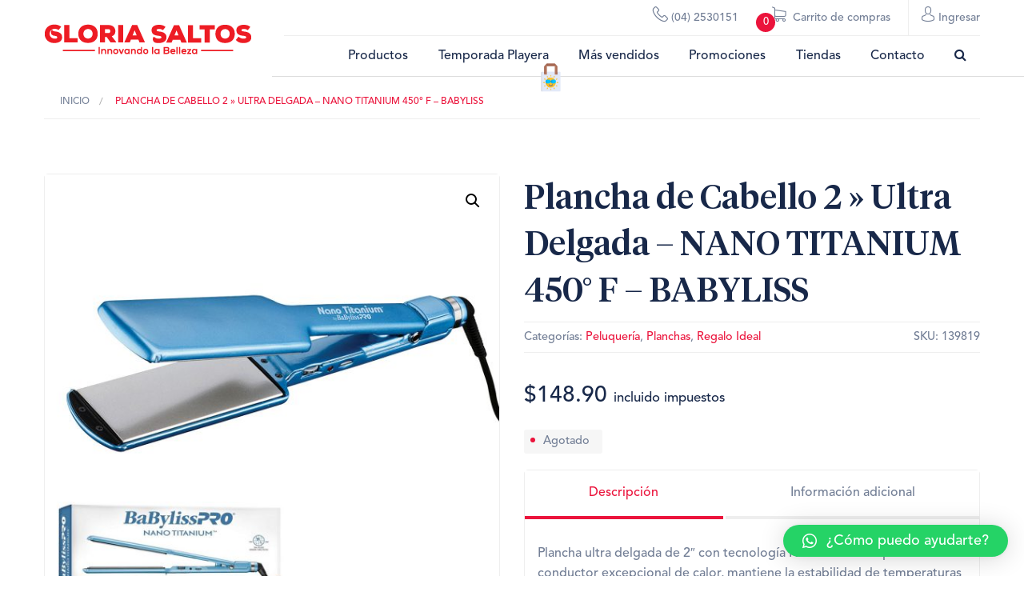

--- FILE ---
content_type: text/html; charset=UTF-8
request_url: https://www.gloriasaltos.com/producto/plancha-de-cabello-2-ultra-delgada-nano-titanium-450-f-babyliss/
body_size: 26882
content:
<!doctype html>
<html class="no-js" lang="es" >
	<head>
		<meta name="google-site-verification" content="82G_SBscMSpirSns7-Ucs1Dr8P-hbAiMk4XUGe4FxJE" />
		<meta charset="UTF-8" />
		<meta name="viewport" content="width=device-width, initial-scale=1.0" />

		<title>
			Plancha de Cabello 2 &quot; Ultra Delgada – NANO TITANIUM 450° F - BABYLISS - Gloria Saltos 
		</title>
		<meta name='robots' content='max-image-preview:large' />

<!-- Google Tag Manager for WordPress by gtm4wp.com -->
<script data-cfasync="false" data-pagespeed-no-defer>
	var gtm4wp_datalayer_name = "dataLayer";
	var dataLayer = dataLayer || [];
	const gtm4wp_use_sku_instead        = 0;
	const gtm4wp_id_prefix              = '';
	const gtm4wp_remarketing            = false;
	const gtm4wp_eec                    = 1;
	const gtm4wp_classicec              = false;
	const gtm4wp_currency               = 'USD';
	const gtm4wp_product_per_impression = 10;
	const gtm4wp_needs_shipping_address = false;
	const gtm4wp_business_vertical      = 'retail';
	const gtm4wp_business_vertical_id   = 'id';
</script>
<!-- End Google Tag Manager for WordPress by gtm4wp.com --><script>
const gtm4wp_is_safari = /^((?!chrome|android).)*safari/i.test(navigator.userAgent);
if ( gtm4wp_is_safari ) {
	window.addEventListener('pageshow', function(event) {
		if ( event.persisted ) {
			// if Safari loads the page from cache usually by navigating with the back button
			// it creates issues with product list click tracking
			// therefore GTM4WP forces the page reload in this browser
			window.location.reload();
		}
	});
}
</script>
	<!-- This site is optimized with the Yoast SEO plugin v14.6.1 - https://yoast.com/wordpress/plugins/seo/ -->
	<meta name="robots" content="index, follow" />
	<meta name="googlebot" content="index, follow, max-snippet:-1, max-image-preview:large, max-video-preview:-1" />
	<meta name="bingbot" content="index, follow, max-snippet:-1, max-image-preview:large, max-video-preview:-1" />
	<link rel="canonical" href="https://www.gloriasaltos.com/producto/plancha-de-cabello-2-ultra-delgada-nano-titanium-450-f-babyliss/" />
	<meta property="og:locale" content="es_ES" />
	<meta property="og:type" content="article" />
	<meta property="og:title" content="Plancha de Cabello 2 &quot; Ultra Delgada – NANO TITANIUM 450° F - BABYLISS - Gloria Saltos" />
	<meta property="og:description" content="Plancha ultra delgada de 2&#8243; con tecnología Nano Titanium que es un conductor excepcional de calor, mantiene la estabilidad de temperaturas ultra altas. Emite iones negativos que eliminan el frizz y cierran la cutícula del cabello para resultados suaves y brillantes. El Nano Titanium da un mayor rendimiento de calor infrarrojo lejano, penetrando en el [&hellip;]" />
	<meta property="og:url" content="https://www.gloriasaltos.com/producto/plancha-de-cabello-2-ultra-delgada-nano-titanium-450-f-babyliss/" />
	<meta property="og:site_name" content="Gloria Saltos" />
	<meta property="article:modified_time" content="2026-01-20T11:34:06+00:00" />
	<meta property="og:image" content="https://www.gloriasaltos.com/wp-content/uploads/2023/02/139819.jpg" />
	<meta property="og:image:width" content="1500" />
	<meta property="og:image:height" content="1500" />
	<meta name="twitter:card" content="summary_large_image" />
	<script type="application/ld+json" class="yoast-schema-graph">{"@context":"https://schema.org","@graph":[{"@type":"WebSite","@id":"https://www.gloriasaltos.com/#website","url":"https://www.gloriasaltos.com/","name":"Gloria Saltos","description":"Tienda de belleza","potentialAction":[{"@type":"SearchAction","target":"https://www.gloriasaltos.com/?s={search_term_string}","query-input":"required name=search_term_string"}],"inLanguage":"es"},{"@type":"ImageObject","@id":"https://www.gloriasaltos.com/producto/plancha-de-cabello-2-ultra-delgada-nano-titanium-450-f-babyliss/#primaryimage","inLanguage":"es","url":"https://www.gloriasaltos.com/wp-content/uploads/2023/02/139819.jpg","width":1500,"height":1500},{"@type":"WebPage","@id":"https://www.gloriasaltos.com/producto/plancha-de-cabello-2-ultra-delgada-nano-titanium-450-f-babyliss/#webpage","url":"https://www.gloriasaltos.com/producto/plancha-de-cabello-2-ultra-delgada-nano-titanium-450-f-babyliss/","name":"Plancha de Cabello 2 \" Ultra Delgada \u2013 NANO TITANIUM 450\u00b0 F - BABYLISS - Gloria Saltos","isPartOf":{"@id":"https://www.gloriasaltos.com/#website"},"primaryImageOfPage":{"@id":"https://www.gloriasaltos.com/producto/plancha-de-cabello-2-ultra-delgada-nano-titanium-450-f-babyliss/#primaryimage"},"datePublished":"2022-09-03T16:56:09+00:00","dateModified":"2026-01-20T11:34:06+00:00","breadcrumb":{"@id":"https://www.gloriasaltos.com/producto/plancha-de-cabello-2-ultra-delgada-nano-titanium-450-f-babyliss/#breadcrumb"},"inLanguage":"es","potentialAction":[{"@type":"ReadAction","target":["https://www.gloriasaltos.com/producto/plancha-de-cabello-2-ultra-delgada-nano-titanium-450-f-babyliss/"]}]},{"@type":"BreadcrumbList","@id":"https://www.gloriasaltos.com/producto/plancha-de-cabello-2-ultra-delgada-nano-titanium-450-f-babyliss/#breadcrumb","itemListElement":[{"@type":"ListItem","position":1,"item":{"@type":"WebPage","@id":"https://www.gloriasaltos.com/","url":"https://www.gloriasaltos.com/","name":"Inicio"}},{"@type":"ListItem","position":2,"item":{"@type":"WebPage","@id":"https://www.gloriasaltos.com/productos/","url":"https://www.gloriasaltos.com/productos/","name":"Productos"}},{"@type":"ListItem","position":3,"item":{"@type":"WebPage","@id":"https://www.gloriasaltos.com/producto/plancha-de-cabello-2-ultra-delgada-nano-titanium-450-f-babyliss/","url":"https://www.gloriasaltos.com/producto/plancha-de-cabello-2-ultra-delgada-nano-titanium-450-f-babyliss/","name":"Plancha de Cabello 2 \u00bb Ultra Delgada \u2013 NANO TITANIUM 450\u00b0 F &#8211; BABYLISS"}}]}]}</script>
	<!-- / Yoast SEO plugin. -->


<link rel='dns-prefetch' href='//ajax.googleapis.com' />
<link rel='stylesheet' id='wp-block-library-css' href='https://www.gloriasaltos.com/wp-includes/css/dist/block-library/style.min.css' type='text/css' media='all' />
<style id='classic-theme-styles-inline-css' type='text/css'>
/*! This file is auto-generated */
.wp-block-button__link{color:#fff;background-color:#32373c;border-radius:9999px;box-shadow:none;text-decoration:none;padding:calc(.667em + 2px) calc(1.333em + 2px);font-size:1.125em}.wp-block-file__button{background:#32373c;color:#fff;text-decoration:none}
</style>
<style id='global-styles-inline-css' type='text/css'>
:root{--wp--preset--aspect-ratio--square: 1;--wp--preset--aspect-ratio--4-3: 4/3;--wp--preset--aspect-ratio--3-4: 3/4;--wp--preset--aspect-ratio--3-2: 3/2;--wp--preset--aspect-ratio--2-3: 2/3;--wp--preset--aspect-ratio--16-9: 16/9;--wp--preset--aspect-ratio--9-16: 9/16;--wp--preset--color--black: #000000;--wp--preset--color--cyan-bluish-gray: #abb8c3;--wp--preset--color--white: #ffffff;--wp--preset--color--pale-pink: #f78da7;--wp--preset--color--vivid-red: #cf2e2e;--wp--preset--color--luminous-vivid-orange: #ff6900;--wp--preset--color--luminous-vivid-amber: #fcb900;--wp--preset--color--light-green-cyan: #7bdcb5;--wp--preset--color--vivid-green-cyan: #00d084;--wp--preset--color--pale-cyan-blue: #8ed1fc;--wp--preset--color--vivid-cyan-blue: #0693e3;--wp--preset--color--vivid-purple: #9b51e0;--wp--preset--gradient--vivid-cyan-blue-to-vivid-purple: linear-gradient(135deg,rgba(6,147,227,1) 0%,rgb(155,81,224) 100%);--wp--preset--gradient--light-green-cyan-to-vivid-green-cyan: linear-gradient(135deg,rgb(122,220,180) 0%,rgb(0,208,130) 100%);--wp--preset--gradient--luminous-vivid-amber-to-luminous-vivid-orange: linear-gradient(135deg,rgba(252,185,0,1) 0%,rgba(255,105,0,1) 100%);--wp--preset--gradient--luminous-vivid-orange-to-vivid-red: linear-gradient(135deg,rgba(255,105,0,1) 0%,rgb(207,46,46) 100%);--wp--preset--gradient--very-light-gray-to-cyan-bluish-gray: linear-gradient(135deg,rgb(238,238,238) 0%,rgb(169,184,195) 100%);--wp--preset--gradient--cool-to-warm-spectrum: linear-gradient(135deg,rgb(74,234,220) 0%,rgb(151,120,209) 20%,rgb(207,42,186) 40%,rgb(238,44,130) 60%,rgb(251,105,98) 80%,rgb(254,248,76) 100%);--wp--preset--gradient--blush-light-purple: linear-gradient(135deg,rgb(255,206,236) 0%,rgb(152,150,240) 100%);--wp--preset--gradient--blush-bordeaux: linear-gradient(135deg,rgb(254,205,165) 0%,rgb(254,45,45) 50%,rgb(107,0,62) 100%);--wp--preset--gradient--luminous-dusk: linear-gradient(135deg,rgb(255,203,112) 0%,rgb(199,81,192) 50%,rgb(65,88,208) 100%);--wp--preset--gradient--pale-ocean: linear-gradient(135deg,rgb(255,245,203) 0%,rgb(182,227,212) 50%,rgb(51,167,181) 100%);--wp--preset--gradient--electric-grass: linear-gradient(135deg,rgb(202,248,128) 0%,rgb(113,206,126) 100%);--wp--preset--gradient--midnight: linear-gradient(135deg,rgb(2,3,129) 0%,rgb(40,116,252) 100%);--wp--preset--font-size--small: 13px;--wp--preset--font-size--medium: 20px;--wp--preset--font-size--large: 36px;--wp--preset--font-size--x-large: 42px;--wp--preset--font-family--inter: "Inter", sans-serif;--wp--preset--font-family--cardo: Cardo;--wp--preset--spacing--20: 0.44rem;--wp--preset--spacing--30: 0.67rem;--wp--preset--spacing--40: 1rem;--wp--preset--spacing--50: 1.5rem;--wp--preset--spacing--60: 2.25rem;--wp--preset--spacing--70: 3.38rem;--wp--preset--spacing--80: 5.06rem;--wp--preset--shadow--natural: 6px 6px 9px rgba(0, 0, 0, 0.2);--wp--preset--shadow--deep: 12px 12px 50px rgba(0, 0, 0, 0.4);--wp--preset--shadow--sharp: 6px 6px 0px rgba(0, 0, 0, 0.2);--wp--preset--shadow--outlined: 6px 6px 0px -3px rgba(255, 255, 255, 1), 6px 6px rgba(0, 0, 0, 1);--wp--preset--shadow--crisp: 6px 6px 0px rgba(0, 0, 0, 1);}:where(.is-layout-flex){gap: 0.5em;}:where(.is-layout-grid){gap: 0.5em;}body .is-layout-flex{display: flex;}.is-layout-flex{flex-wrap: wrap;align-items: center;}.is-layout-flex > :is(*, div){margin: 0;}body .is-layout-grid{display: grid;}.is-layout-grid > :is(*, div){margin: 0;}:where(.wp-block-columns.is-layout-flex){gap: 2em;}:where(.wp-block-columns.is-layout-grid){gap: 2em;}:where(.wp-block-post-template.is-layout-flex){gap: 1.25em;}:where(.wp-block-post-template.is-layout-grid){gap: 1.25em;}.has-black-color{color: var(--wp--preset--color--black) !important;}.has-cyan-bluish-gray-color{color: var(--wp--preset--color--cyan-bluish-gray) !important;}.has-white-color{color: var(--wp--preset--color--white) !important;}.has-pale-pink-color{color: var(--wp--preset--color--pale-pink) !important;}.has-vivid-red-color{color: var(--wp--preset--color--vivid-red) !important;}.has-luminous-vivid-orange-color{color: var(--wp--preset--color--luminous-vivid-orange) !important;}.has-luminous-vivid-amber-color{color: var(--wp--preset--color--luminous-vivid-amber) !important;}.has-light-green-cyan-color{color: var(--wp--preset--color--light-green-cyan) !important;}.has-vivid-green-cyan-color{color: var(--wp--preset--color--vivid-green-cyan) !important;}.has-pale-cyan-blue-color{color: var(--wp--preset--color--pale-cyan-blue) !important;}.has-vivid-cyan-blue-color{color: var(--wp--preset--color--vivid-cyan-blue) !important;}.has-vivid-purple-color{color: var(--wp--preset--color--vivid-purple) !important;}.has-black-background-color{background-color: var(--wp--preset--color--black) !important;}.has-cyan-bluish-gray-background-color{background-color: var(--wp--preset--color--cyan-bluish-gray) !important;}.has-white-background-color{background-color: var(--wp--preset--color--white) !important;}.has-pale-pink-background-color{background-color: var(--wp--preset--color--pale-pink) !important;}.has-vivid-red-background-color{background-color: var(--wp--preset--color--vivid-red) !important;}.has-luminous-vivid-orange-background-color{background-color: var(--wp--preset--color--luminous-vivid-orange) !important;}.has-luminous-vivid-amber-background-color{background-color: var(--wp--preset--color--luminous-vivid-amber) !important;}.has-light-green-cyan-background-color{background-color: var(--wp--preset--color--light-green-cyan) !important;}.has-vivid-green-cyan-background-color{background-color: var(--wp--preset--color--vivid-green-cyan) !important;}.has-pale-cyan-blue-background-color{background-color: var(--wp--preset--color--pale-cyan-blue) !important;}.has-vivid-cyan-blue-background-color{background-color: var(--wp--preset--color--vivid-cyan-blue) !important;}.has-vivid-purple-background-color{background-color: var(--wp--preset--color--vivid-purple) !important;}.has-black-border-color{border-color: var(--wp--preset--color--black) !important;}.has-cyan-bluish-gray-border-color{border-color: var(--wp--preset--color--cyan-bluish-gray) !important;}.has-white-border-color{border-color: var(--wp--preset--color--white) !important;}.has-pale-pink-border-color{border-color: var(--wp--preset--color--pale-pink) !important;}.has-vivid-red-border-color{border-color: var(--wp--preset--color--vivid-red) !important;}.has-luminous-vivid-orange-border-color{border-color: var(--wp--preset--color--luminous-vivid-orange) !important;}.has-luminous-vivid-amber-border-color{border-color: var(--wp--preset--color--luminous-vivid-amber) !important;}.has-light-green-cyan-border-color{border-color: var(--wp--preset--color--light-green-cyan) !important;}.has-vivid-green-cyan-border-color{border-color: var(--wp--preset--color--vivid-green-cyan) !important;}.has-pale-cyan-blue-border-color{border-color: var(--wp--preset--color--pale-cyan-blue) !important;}.has-vivid-cyan-blue-border-color{border-color: var(--wp--preset--color--vivid-cyan-blue) !important;}.has-vivid-purple-border-color{border-color: var(--wp--preset--color--vivid-purple) !important;}.has-vivid-cyan-blue-to-vivid-purple-gradient-background{background: var(--wp--preset--gradient--vivid-cyan-blue-to-vivid-purple) !important;}.has-light-green-cyan-to-vivid-green-cyan-gradient-background{background: var(--wp--preset--gradient--light-green-cyan-to-vivid-green-cyan) !important;}.has-luminous-vivid-amber-to-luminous-vivid-orange-gradient-background{background: var(--wp--preset--gradient--luminous-vivid-amber-to-luminous-vivid-orange) !important;}.has-luminous-vivid-orange-to-vivid-red-gradient-background{background: var(--wp--preset--gradient--luminous-vivid-orange-to-vivid-red) !important;}.has-very-light-gray-to-cyan-bluish-gray-gradient-background{background: var(--wp--preset--gradient--very-light-gray-to-cyan-bluish-gray) !important;}.has-cool-to-warm-spectrum-gradient-background{background: var(--wp--preset--gradient--cool-to-warm-spectrum) !important;}.has-blush-light-purple-gradient-background{background: var(--wp--preset--gradient--blush-light-purple) !important;}.has-blush-bordeaux-gradient-background{background: var(--wp--preset--gradient--blush-bordeaux) !important;}.has-luminous-dusk-gradient-background{background: var(--wp--preset--gradient--luminous-dusk) !important;}.has-pale-ocean-gradient-background{background: var(--wp--preset--gradient--pale-ocean) !important;}.has-electric-grass-gradient-background{background: var(--wp--preset--gradient--electric-grass) !important;}.has-midnight-gradient-background{background: var(--wp--preset--gradient--midnight) !important;}.has-small-font-size{font-size: var(--wp--preset--font-size--small) !important;}.has-medium-font-size{font-size: var(--wp--preset--font-size--medium) !important;}.has-large-font-size{font-size: var(--wp--preset--font-size--large) !important;}.has-x-large-font-size{font-size: var(--wp--preset--font-size--x-large) !important;}
:where(.wp-block-post-template.is-layout-flex){gap: 1.25em;}:where(.wp-block-post-template.is-layout-grid){gap: 1.25em;}
:where(.wp-block-columns.is-layout-flex){gap: 2em;}:where(.wp-block-columns.is-layout-grid){gap: 2em;}
:root :where(.wp-block-pullquote){font-size: 1.5em;line-height: 1.6;}
</style>
<link rel='stylesheet' id='contact-form-7-css' href='https://www.gloriasaltos.com/wp-content/plugins/contact-form-7/includes/css/styles.css' type='text/css' media='all' />
<link rel='stylesheet' id='qligg-swiper-css' href='https://www.gloriasaltos.com/wp-content/plugins/insta-gallery/assets/frontend/swiper/swiper.min.css' type='text/css' media='all' />
<link rel='stylesheet' id='qligg-frontend-css' href='https://www.gloriasaltos.com/wp-content/plugins/insta-gallery/build/frontend/css/style.css' type='text/css' media='all' />
<link rel='stylesheet' id='smntcswcqb-style-css' href='https://www.gloriasaltos.com/wp-content/plugins/smntcs-woocommerce-quantity-buttons/style.css' type='text/css' media='screen' />
<link rel='stylesheet' id='photoswipe-css' href='https://www.gloriasaltos.com/wp-content/plugins/woocommerce/assets/css/photoswipe/photoswipe.min.css' type='text/css' media='all' />
<link rel='stylesheet' id='photoswipe-default-skin-css' href='https://www.gloriasaltos.com/wp-content/plugins/woocommerce/assets/css/photoswipe/default-skin/default-skin.min.css' type='text/css' media='all' />
<style id='woocommerce-inline-inline-css' type='text/css'>
.woocommerce form .form-row .required { visibility: visible; }
</style>
<link rel='stylesheet' id='magnific-popup-css' href='https://www.gloriasaltos.com/wp-content/themes/idbase/css/custom.css' type='text/css' media='all' />
<link rel='stylesheet' id='main-stylesheet-css' href='https://www.gloriasaltos.com/wp-content/themes/idbase_child/css/foundation.css' type='text/css' media='all' />
<link rel='stylesheet' id='child-stylesheet-css' href='https://www.gloriasaltos.com/wp-content/themes/idbase_child/style.css' type='text/css' media='all' />
<link rel='stylesheet' id='owl.carousel-css' href='https://www.gloriasaltos.com/wp-content/themes/idbase/css/owl.carousel.min.css' type='text/css' media='all' />
<link rel='stylesheet' id='owl.carousel.theme-css' href='https://www.gloriasaltos.com/wp-content/themes/idbase/css/owl.theme.default.min.css' type='text/css' media='all' />
<link rel='stylesheet' id='owl_carousel_css-css' href='https://www.gloriasaltos.com/wp-content/plugins/rp3-slider/owl-carousel/assets/owl.carousel.min.css' type='text/css' media='all' />
<link rel='stylesheet' id='owl_theme_css-css' href='https://www.gloriasaltos.com/wp-content/plugins/rp3-slider/owl-carousel/assets/owl.theme.default.min.css' type='text/css' media='all' />
<link rel='stylesheet' id='rp3_slider_css-css' href='https://www.gloriasaltos.com/wp-content/plugins/rp3-slider/css/rp3-slider-frontend.css' type='text/css' media='all' />
<link rel='stylesheet' id='qlwapp-css' href='https://www.gloriasaltos.com/wp-content/plugins/wp-whatsapp-chat/build/frontend/css/style.css' type='text/css' media='all' />
<link rel='stylesheet' id='jquery-ui-smoothness-css' href='https://www.gloriasaltos.com/wp-content/plugins/contact-form-7/includes/js/jquery-ui/themes/smoothness/jquery-ui.min.css' type='text/css' media='screen' />
<link rel='stylesheet' id='cp-module-main-style-css' href='https://www.gloriasaltos.com/wp-content/plugins/convertplug/modules/assets/css/cp-module-main.css' type='text/css' media='all' />
<link rel='stylesheet' id='smile-modal-style-css' href='https://www.gloriasaltos.com/wp-content/plugins/convertplug/modules/modal/assets/css/modal.min.css' type='text/css' media='all' />
<link rel='stylesheet' id='woo_discount_pro_style-css' href='https://www.gloriasaltos.com/wp-content/plugins/woo-discount-rules-pro/Assets/Css/awdr_style.css' type='text/css' media='all' />
<script type="text/javascript" src="//ajax.googleapis.com/ajax/libs/jquery/2.1.0/jquery.min.js" id="jquery-js"></script>
<script type="text/javascript" src="https://www.gloriasaltos.com/wp-content/plugins/woocommerce/assets/js/jquery-blockui/jquery.blockUI.min.js" id="jquery-blockui-js" defer="defer" data-wp-strategy="defer"></script>
<script type="text/javascript" id="wc-add-to-cart-js-extra">
/* <![CDATA[ */
var wc_add_to_cart_params = {"ajax_url":"\/wp-admin\/admin-ajax.php","wc_ajax_url":"\/?wc-ajax=%%endpoint%%","i18n_view_cart":"Ver carrito","cart_url":"https:\/\/www.gloriasaltos.com\/carrito\/","is_cart":"","cart_redirect_after_add":"no"};
/* ]]> */
</script>
<script type="text/javascript" src="https://www.gloriasaltos.com/wp-content/plugins/woocommerce/assets/js/frontend/add-to-cart.min.js" id="wc-add-to-cart-js" defer="defer" data-wp-strategy="defer"></script>
<script type="text/javascript" src="https://www.gloriasaltos.com/wp-content/plugins/woocommerce/assets/js/zoom/jquery.zoom.min.js" id="zoom-js" defer="defer" data-wp-strategy="defer"></script>
<script type="text/javascript" src="https://www.gloriasaltos.com/wp-content/plugins/woocommerce/assets/js/flexslider/jquery.flexslider.min.js" id="flexslider-js" defer="defer" data-wp-strategy="defer"></script>
<script type="text/javascript" src="https://www.gloriasaltos.com/wp-content/plugins/woocommerce/assets/js/photoswipe/photoswipe.min.js" id="photoswipe-js" defer="defer" data-wp-strategy="defer"></script>
<script type="text/javascript" src="https://www.gloriasaltos.com/wp-content/plugins/woocommerce/assets/js/photoswipe/photoswipe-ui-default.min.js" id="photoswipe-ui-default-js" defer="defer" data-wp-strategy="defer"></script>
<script type="text/javascript" id="wc-single-product-js-extra">
/* <![CDATA[ */
var wc_single_product_params = {"i18n_required_rating_text":"Por favor elige una puntuaci\u00f3n","review_rating_required":"yes","flexslider":{"rtl":false,"animation":"slide","smoothHeight":true,"directionNav":false,"controlNav":"thumbnails","slideshow":false,"animationSpeed":500,"animationLoop":false,"allowOneSlide":false},"zoom_enabled":"1","zoom_options":[],"photoswipe_enabled":"1","photoswipe_options":{"shareEl":false,"closeOnScroll":false,"history":false,"hideAnimationDuration":0,"showAnimationDuration":0},"flexslider_enabled":"1"};
/* ]]> */
</script>
<script type="text/javascript" src="https://www.gloriasaltos.com/wp-content/plugins/woocommerce/assets/js/frontend/single-product.min.js" id="wc-single-product-js" defer="defer" data-wp-strategy="defer"></script>
<script type="text/javascript" src="https://www.gloriasaltos.com/wp-content/plugins/woocommerce/assets/js/js-cookie/js.cookie.min.js" id="js-cookie-js" defer="defer" data-wp-strategy="defer"></script>
<script type="text/javascript" id="woocommerce-js-extra">
/* <![CDATA[ */
var woocommerce_params = {"ajax_url":"\/wp-admin\/admin-ajax.php","wc_ajax_url":"\/?wc-ajax=%%endpoint%%"};
/* ]]> */
</script>
<script type="text/javascript" src="https://www.gloriasaltos.com/wp-content/plugins/woocommerce/assets/js/frontend/woocommerce.min.js" id="woocommerce-js" defer="defer" data-wp-strategy="defer"></script>
<script type="text/javascript" src="https://www.gloriasaltos.com/wp-content/plugins/gtm4wp-1.15beta1/js/gtm4wp-woocommerce-enhanced.js" id="gtm4wp-woocommerce-enhanced-js"></script>
<script type="text/javascript" src="https://www.gloriasaltos.com/wp-content/themes/idbase/js/vendor/modernizr.js" id="modernizr-js"></script>
<script type="text/javascript" src="https://www.gloriasaltos.com/wp-content/themes/idbase/js/vendor/fastclick.js" id="fastclick-js"></script>
<script type="text/javascript" id="RP3_slider_frontend_script-js-extra">
/* <![CDATA[ */
var rp3_ajax = {"ajax_url":"https:\/\/www.gloriasaltos.com\/wp-admin\/admin-ajax.php"};
/* ]]> */
</script>
<script type="text/javascript" src="https://www.gloriasaltos.com/wp-content/plugins/rp3-slider/js/rp3-slider-frontend.js" id="RP3_slider_frontend_script-js"></script>
<script type="text/javascript" id="pw-gift-cards-js-extra">
/* <![CDATA[ */
var pwgc = {"ajaxurl":"\/wp-admin\/admin-ajax.php","denomination_attribute_slug":"gift-card-amount","other_amount_prompt":"Otra cantidad","reload_key":"pw_gift_card_reload_number","decimal_places":"2","decimal_separator":".","thousand_separator":"","max_message_characters":"500","balance_check_icon":"<i class=\"fas fa-cog fa-spin fa-3x\"><\/i>","allow_multiple_recipients":"no","i18n":{"custom_amount_required_error":"Requerido","debit_amount_prompt":"\u00bfCantidad a debitar?","debit_note_prompt":"Nota","min_amount_error":"La cantidad m\u00ednima es &#36;","max_amount_error":"La cantidad m\u00e1xima es &#36;","invalid_recipient_error":"El campo \"Para\" solo debe contener direcciones de correo electr\u00f3nico. Siguientes destinatarios no han sido reconocidos como direcciones de correo electr\u00f3nico v\u00e1lidas:","previousMonth":"Mes anterior","nextMonth":"Pr\u00f3ximo Mes","jan":"Enero","feb":"Febrero","mar":"Marzo","apr":"Abril","may":"Mayo","jun":"Junio","jul":"Julio","aug":"Agosto","sep":"Septiembre","oct":"Octubre","nov":"Noviembre","dec":"Diciembre","sun":"Dom","mon":"Lun","tue":"Mar","wed":"Mie","thu":"Jue","fri":"Vie","sat":"Sab","sunday":"Domingo","monday":"Lunes","tuesday":"Martes","wednesday":"Mi\u00e9rcoles","thursday":"Jueves","friday":"Viernes","saturday":"S\u00e1bado"},"nonces":{"check_balance":"f072571454","debit_balance":"69ec12d7cc","apply_gift_card":"af3d4288d0","remove_card":"005b8f1da1"}};
/* ]]> */
</script>
<script src="https://www.gloriasaltos.com/wp-content/plugins/pw-gift-cards/assets/js/pw-gift-cards.js" defer="defer" type="text/javascript"></script>
<link rel="https://api.w.org/" href="https://www.gloriasaltos.com/wp-json/" /><link rel="alternate" title="JSON" type="application/json" href="https://www.gloriasaltos.com/wp-json/wp/v2/product/272232" /><link rel="alternate" title="oEmbed (JSON)" type="application/json+oembed" href="https://www.gloriasaltos.com/wp-json/oembed/1.0/embed?url=https%3A%2F%2Fwww.gloriasaltos.com%2Fproducto%2Fplancha-de-cabello-2-ultra-delgada-nano-titanium-450-f-babyliss%2F" />
<link rel="alternate" title="oEmbed (XML)" type="text/xml+oembed" href="https://www.gloriasaltos.com/wp-json/oembed/1.0/embed?url=https%3A%2F%2Fwww.gloriasaltos.com%2Fproducto%2Fplancha-de-cabello-2-ultra-delgada-nano-titanium-450-f-babyliss%2F&#038;format=xml" />
    <style type="text/css">
        .shipping-pickup-store td .title {
            float: left;
            line-height: 30px;
        }

        .shipping-pickup-store td span.text {
            float: right;
        }

        .shipping-pickup-store td span.description {
            clear: both;
        }

        .shipping-pickup-store td>span:not([class*="select"]) {
            display: block;
            font-size: 14px;
            font-weight: normal;
            line-height: 1.4;
            margin-bottom: 0;
            padding: 6px 0;
            text-align: justify;
        }

        .shipping-pickup-store td #shipping-pickup-store-select {
            width: 100%;
        }

        .wps-store-details iframe {
            width: 100%;
        }
    </style>
<!-- Facebook Pixel Code -->
<script>
!function(f,b,e,v,n,t,s)
{if(f.fbq)return;n=f.fbq=function(){n.callMethod?
n.callMethod.apply(n,arguments):n.queue.push(arguments)};
if(!f._fbq)f._fbq=n;n.push=n;n.loaded=!0;n.version='2.0';
n.queue=[];t=b.createElement(e);t.async=!0;
t.src=v;s=b.getElementsByTagName(e)[0];
s.parentNode.insertBefore(t,s)}(window, document,'script',
'https://connect.facebook.net/en_US/fbevents.js');
fbq('init', '2808808199348224');
fbq('track', 'PageView');
</script>
<noscript><img height="1" width="1" style="display:none"
src="https://www.facebook.com/tr?id=2808808199348224&ev=PageView&noscript=1" alt=""
/></noscript>
<!-- End Facebook Pixel Code -->

<meta name="google-site-verification" content="HnUZ6ZEXJ-lz51PfMiDGoP-kXgwz9NkF6O7l9smisis" />

<!-- Google Tag Manager -->
<script>(function(w,d,s,l,i){w[l]=w[l]||[];w[l].push({'gtm.start':
new Date().getTime(),event:'gtm.js'});var f=d.getElementsByTagName(s)[0],
j=d.createElement(s),dl=l!='dataLayer'?'&l='+l:'';j.async=true;j.src=
'https://www.googletagmanager.com/gtm.js?id='+i+dl;f.parentNode.insertBefore(j,f);
})(window,document,'script','dataLayer','GTM-WRC4ZJ3');</script>
<!-- End Google Tag Manager -->
<!-- Nuevo-Pixel Programmatic -->
<script type="text/javascript">var ssaUrl = 'https://' + 'pixel.sitescout.com/iap/c59aa150d4a57123';new Image().src = ssaUrl; (function(d) { var syncUrl = 'https://' + 'pixel.sitescout.com/dmp/asyncPixelSync'; var iframe = d.createElement('iframe'); (iframe.frameElement || iframe).style.cssText = "width: 0; height: 0; border: 0; display: none;"; iframe.src = "javascript:false"; d.body.appendChild(iframe); var doc = iframe.contentWindow.document; doc.open().write('<body onload="window.location.href=''+syncUrl+''">'); doc.close(); })(document); </script>
<!-- End Nuevo-Pixel Programmatic -->

<!-- Google Tag Manager for WordPress by gtm4wp.com -->
<!-- GTM Container placement set to off -->
<script data-cfasync="false" data-pagespeed-no-defer>
	const console_cmd = console.warn || console.log;
	var dataLayer_content = {"visitorLoginState":"logged-out","visitorType":"visitor-logged-out","visitorEmail":"","visitorEmailHash":"","visitorUsername":"","pageTitle":"Plancha de Cabello 2 &quot; Ultra Delgada – NANO TITANIUM 450° F - BABYLISS - Gloria Saltos","pagePostType":"product","pagePostType2":"single-product","pagePostDate":"3 septiembre, 2022","pagePostDateYear":"2022","pagePostDateMonth":"09","pagePostDateDay":"03","pagePostTerms":{"product_type":["simple"],"product_visibility":["outofstock"],"product_cat":["Peluquería","Planchas","Regalo Ideal"],"pa_marca":["BABYLISS"]},"postCountOnPage":1,"postCountTotal":1,"postFormat":"standard","productRatingCounts":[],"productAverageRating":0,"productReviewCount":0,"productType":"simple","productIsVariable":0,"event":"gtm4wp.changeDetailViewEEC","ecommerce":{"currencyCode":"USD","detail":{"products":[{"id":272232,"name":"Plancha de Cabello 2 \" Ultra Delgada – NANO TITANIUM 450° F - BABYLISS","sku":"139819","category":"Planchas","price":148.9,"stocklevel":0}]}}};
	dataLayer.push( dataLayer_content );
</script>
<script type="text/javascript">
	console_cmd && console_cmd("[GTM4WP] Google Tag Manager container code placement set to OFF !!!");
	console_cmd && console_cmd("[GTM4WP] Data layer codes are active but GTM container must be loaded using custom coding !!!");
</script>
<!-- End Google Tag Manager for WordPress by gtm4wp.com -->	<noscript><style>.woocommerce-product-gallery{ opacity: 1 !important; }</style></noscript>
	<style id='wp-fonts-local' type='text/css'>
@font-face{font-family:Inter;font-style:normal;font-weight:300 900;font-display:fallback;src:url('https://www.gloriasaltos.com/wp-content/plugins/woocommerce/assets/fonts/Inter-VariableFont_slnt,wght.woff2') format('woff2');font-stretch:normal;}
@font-face{font-family:Cardo;font-style:normal;font-weight:400;font-display:fallback;src:url('https://www.gloriasaltos.com/wp-content/plugins/woocommerce/assets/fonts/cardo_normal_400.woff2') format('woff2');}
</style>
<link rel="icon" href="https://www.gloriasaltos.com/wp-content/uploads/2021/04/cropped-Favicon-32x32.png" sizes="32x32" />
<link rel="icon" href="https://www.gloriasaltos.com/wp-content/uploads/2021/04/cropped-Favicon-192x192.png" sizes="192x192" />
<link rel="apple-touch-icon" href="https://www.gloriasaltos.com/wp-content/uploads/2021/04/cropped-Favicon-180x180.png" />
<meta name="msapplication-TileImage" content="https://www.gloriasaltos.com/wp-content/uploads/2021/04/cropped-Favicon-270x270.png" />
		<style type="text/css" id="wp-custom-css">
			
.site-header:before{
	background: white !important;
}
 .tab-bar{
	background:white!important
}	

.tab-bar .menu-icon:after, .tab-bar .menu-icon:before, .tab-bar .menu-icon span{
	background-color:#eb143c !important
}

.tab-bar .right-small [class^="icon-"]:before, .tab-bar .right-small [class*=" icon-"]:before, .tab-bar .right-small i.fa:before{
	color:#eb143c !important
}

/* Logo menu principal 21/11/2025*/
#menu-item-6828356>a:after {
    content: "";
    background-image: url(https://www.gloriasaltos.com/wp-content/uploads/2026/01/etiquetas-playa.png);
    background-size: cover;
    width: 35px;
    height: 35px;
    position: absolute;
    left: 140px;
    transform: translateY(98%);
	z-index: 99999;}
); 
 
200850

div.woocommerce #awdr_checkout_promotion_messages .alert-box {
    display: none;
}

body.woocommerce-order-pay .entry-content div.woocommerce{
	flex-direction: column;
    justify-content: center;
    align-items: center;
}
body.woocommerce-order-pay .entry-content div.woocommerce #container{
	  display: flex;
    flex-direction: column;
    justify-content: center;
    align-items: center;
    gap: 10px;
}

		</style>
					<style>
				:root {
				--qlwapp-scheme-font-family:inherit;--qlwapp-scheme-font-size:18px;--qlwapp-scheme-icon-size:60px;--qlwapp-scheme-icon-font-size:24px;--qlwapp-scheme-box-message-word-break:break-all;				}
			</style>
					

	</head>
	<body class="product-template-default single single-product postid-272232 theme-idbase woocommerce woocommerce-page woocommerce-no-js">

				
		<div class="off-canvas-wrap" data-offcanvas>
			<div class="inner-wrap">
												
													
														<header class="site-header show-for-large-up"  data-magellan-expedition="fixed">
    <div class="row">
        <div class="medium-3 columns title-area valign header-left">
            <h1 class="name">
                <a href="https://www.gloriasaltos.com">
                                            <img src="https://www.gloriasaltos.com/wp-content/uploads/2021/04/LOGO-WEB.png" alt="Gloria Saltos">
                                    </a>
            </h1>   
        </div>
        <div class="medium-9 columns header-right">

            <div class="top-top-container hide-for-small-only text-right">
                <ul id="menu-menu-subheader" class="inline-list right">
                    <li>
                        <a href="tel: (04) 2530151">
                            <span class="icon-phone"></span> (04) 2530151                        </a>
                    </li>
                    <li><a href="https://www.gloriasaltos.com/carrito/" class="menu-cart  highlight">
	<span class="icon-cart"></span>&nbsp;<span class="cart-counter">0</span> Carrito de compras
</a></li>
                    
                                        <li class="separator">
                        <a href="https://www.gloriasaltos.com/mi-cuenta/" class="strong">
                            <span class="icon-user"></span>&nbsp;Ingresar                        </a>
                    </li>
                                    </ul>
            </div>  
        
                          
            <div class="top-bar-container show-for-medium-up" >

                <div class="searchform-container">
                    <div class="rp3-search-wrapp">
                <form class="rp3-search-form" role="search" action="https://www.gloriasaltos.com" method="get">
                    <div class="rp3-search-content">
                        <div class="rp3-search-svg-container">
                            <svg version="1.1" class="dgwt-wcas-ico-magnifier" xmlns="http://www.w3.org/2000/svg" xmlns:xlink="http://www.w3.org/1999/xlink" x="0px" y="0px" viewBox="0 0 51.539 51.361" enable-background="new 0 0 51.539 51.361" xml:space="preserve">
                                <path fill="#444" d="M51.539,49.356L37.247,35.065c3.273-3.74,5.272-8.623,5.272-13.983c0-11.742-9.518-21.26-21.26-21.26 S0,9.339,0,21.082s9.518,21.26,21.26,21.26c5.361,0,10.244-1.999,13.983-5.272l14.292,14.292L51.539,49.356z M2.835,21.082 c0-10.176,8.249-18.425,18.425-18.425s18.425,8.249,18.425,18.425S31.436,39.507,21.26,39.507S2.835,31.258,2.835,21.082z"></path>
                            </svg>
                        </div>
                        <input type="search" name="s" id="rp3_search_input" value="" class="rp3_search_autocomplete" placeholder="Buscar..." autocomplete="off">
                        <div id="rp3_search_content"></div>
                        <div class="rp3-search-preloader rp3-search-inner-preloader">
                            <svg class="rp3-search-loader-circular" viewBox="25 25 50 50">
                                <circle class="rp3-search-loader-circular-path" cx="50" cy="50" r="20" fill="none" stroke="#ddd" stroke-miterlimit="10"></circle>
                            </svg>
                        </div>
                        <input type="hidden" name="post_type" value="product">
                    </div>
                </form>
            </div>                    <a href="#" class="close action-toggle"><i class="fa fa-close" aria-hidden="true"></i></a>
                </div>
                <nav class="top-bar" data-topbar role="navigation">
                    <section class="top-bar-section">
                                                <ul id="menu-principal" class="top-bar-menu right"><li class="divider"></li><li id="menu-item-349" class="expandible menu-item menu-item-type-post_type menu-item-object-page menu-item-has-children current_page_parent has-dropdown menu-item-349"><a href="https://www.gloriasaltos.com/productos/">Productos</a>
<ul class="sub-menu dropdown">
	<li id="menu-item-832" class="menu-item menu-item-type-taxonomy menu-item-object-product_cat menu-item-has-children has-dropdown menu-item-832"><a href="https://www.gloriasaltos.com/categoria-producto/cuidado-capilar/">Cuidado capilar</a>
<ul class="sub-menu dropdown">
		<li id="menu-item-833" class="menu-item menu-item-type-taxonomy menu-item-object-product_cat menu-item-833"><a href="https://www.gloriasaltos.com/categoria-producto/cuidado-capilar/limpieza-capilar/">Limpieza capilar</a></li>
		<li id="menu-item-834" class="menu-item menu-item-type-taxonomy menu-item-object-product_cat menu-item-834"><a href="https://www.gloriasaltos.com/categoria-producto/cuidado-capilar/linea-de-acabado/">Línea de acabado</a></li>
		<li id="menu-item-835" class="menu-item menu-item-type-taxonomy menu-item-object-product_cat menu-item-835"><a href="https://www.gloriasaltos.com/categoria-producto/cuidado-capilar/linea-de-tinturado/">Línea de tinturado</a></li>
		<li id="menu-item-836" class="menu-item menu-item-type-taxonomy menu-item-object-product_cat menu-item-836"><a href="https://www.gloriasaltos.com/categoria-producto/cuidado-capilar/tratamientos/">Tratamientos</a></li>
		<li id="menu-item-837" class="menu-item menu-item-type-taxonomy menu-item-object-product_cat menu-item-837"><a href="https://www.gloriasaltos.com/categoria-producto/cuidado-capilar/linea-infantil-cuidado-capilar/">Línea infantil</a></li>
		<li id="menu-item-838" class="menu-item menu-item-type-taxonomy menu-item-object-product_cat menu-item-838"><a href="https://www.gloriasaltos.com/categoria-producto/cuidado-capilar/accesorios-cuidado-capilar/">Accesorios</a></li>
	</ul>
</li>
	<li id="menu-item-839" class="menu-item menu-item-type-taxonomy menu-item-object-product_cat current-product-ancestor current-menu-parent current-product-parent menu-item-has-children has-dropdown menu-item-839"><a href="https://www.gloriasaltos.com/categoria-producto/peluqueria/">Peluquería</a>
<ul class="sub-menu dropdown">
		<li id="menu-item-840" class="menu-item menu-item-type-taxonomy menu-item-object-product_cat menu-item-840"><a href="https://www.gloriasaltos.com/categoria-producto/peluqueria/secadoras/">Secadoras</a></li>
		<li id="menu-item-841" class="menu-item menu-item-type-taxonomy menu-item-object-product_cat current-product-ancestor current-menu-parent current-product-parent menu-item-841"><a href="https://www.gloriasaltos.com/categoria-producto/peluqueria/planchas/">Planchas</a></li>
		<li id="menu-item-842" class="menu-item menu-item-type-taxonomy menu-item-object-product_cat menu-item-842"><a href="https://www.gloriasaltos.com/categoria-producto/peluqueria/cortadoras/">Cortadoras</a></li>
		<li id="menu-item-843" class="menu-item menu-item-type-taxonomy menu-item-object-product_cat menu-item-843"><a href="https://www.gloriasaltos.com/categoria-producto/peluqueria/tenazas/">Tenazas</a></li>
		<li id="menu-item-844" class="menu-item menu-item-type-taxonomy menu-item-object-product_cat menu-item-844"><a href="https://www.gloriasaltos.com/categoria-producto/peluqueria/extensiones/">Extensiones</a></li>
		<li id="menu-item-845" class="menu-item menu-item-type-taxonomy menu-item-object-product_cat menu-item-845"><a href="https://www.gloriasaltos.com/categoria-producto/peluqueria/muebles-y-equipos/">Muebles y equipos</a></li>
		<li id="menu-item-846" class="menu-item menu-item-type-taxonomy menu-item-object-product_cat menu-item-846"><a href="https://www.gloriasaltos.com/categoria-producto/peluqueria/accesorios-peluqueria/">Accesorios</a></li>
	</ul>
</li>
	<li id="menu-item-847" class="menu-item menu-item-type-taxonomy menu-item-object-product_cat menu-item-has-children has-dropdown menu-item-847"><a href="https://www.gloriasaltos.com/categoria-producto/corporal/">Corporal</a>
<ul class="sub-menu dropdown">
		<li id="menu-item-848" class="menu-item menu-item-type-taxonomy menu-item-object-product_cat menu-item-848"><a href="https://www.gloriasaltos.com/categoria-producto/corporal/cremas/">Cremas</a></li>
		<li id="menu-item-582570" class="menu-item menu-item-type-taxonomy menu-item-object-product_cat menu-item-582570"><a href="https://www.gloriasaltos.com/categoria-producto/corporal/bloqueador-solar/">Bloqueador Solar</a></li>
		<li id="menu-item-849" class="menu-item menu-item-type-taxonomy menu-item-object-product_cat menu-item-849"><a href="https://www.gloriasaltos.com/categoria-producto/corporal/desodorantes/">Desodorantes</a></li>
		<li id="menu-item-850" class="menu-item menu-item-type-taxonomy menu-item-object-product_cat menu-item-850"><a href="https://www.gloriasaltos.com/categoria-producto/corporal/linea-de-depilacion/">Línea de depilación</a></li>
		<li id="menu-item-851" class="menu-item menu-item-type-taxonomy menu-item-object-product_cat menu-item-851"><a href="https://www.gloriasaltos.com/categoria-producto/corporal/limpieza-corporal/">Limpieza corporal</a></li>
		<li id="menu-item-852" class="menu-item menu-item-type-taxonomy menu-item-object-product_cat menu-item-852"><a href="https://www.gloriasaltos.com/categoria-producto/corporal/linea-infantil-corporal/">Línea infantil</a></li>
		<li id="menu-item-853" class="menu-item menu-item-type-taxonomy menu-item-object-product_cat menu-item-853"><a href="https://www.gloriasaltos.com/categoria-producto/corporal/manos-y-pies/">Manos y pies</a></li>
		<li id="menu-item-409308" class="menu-item menu-item-type-taxonomy menu-item-object-product_cat menu-item-409308"><a href="https://www.gloriasaltos.com/categoria-producto/corporal/perfumes-y-splash/">Perfumes y splash</a></li>
		<li id="menu-item-2364972" class="menu-item menu-item-type-taxonomy menu-item-object-product_cat menu-item-2364972"><a href="https://www.gloriasaltos.com/categoria-producto/corporal/accesorios-corporal/">Accesorios</a></li>
	</ul>
</li>
	<li id="menu-item-854" class="menu-item menu-item-type-taxonomy menu-item-object-product_cat menu-item-has-children has-dropdown menu-item-854"><a href="https://www.gloriasaltos.com/categoria-producto/cuidado-facial/">Cuidado facial</a>
<ul class="sub-menu dropdown">
		<li id="menu-item-855" class="menu-item menu-item-type-taxonomy menu-item-object-product_cat menu-item-855"><a href="https://www.gloriasaltos.com/categoria-producto/cuidado-facial/limpieza-facial/">Limpieza facial</a></li>
		<li id="menu-item-856" class="menu-item menu-item-type-taxonomy menu-item-object-product_cat menu-item-856"><a href="https://www.gloriasaltos.com/categoria-producto/cuidado-facial/cremas-y-tratamientos/">Cremas y tratamientos</a></li>
		<li id="menu-item-582573" class="menu-item menu-item-type-taxonomy menu-item-object-product_cat menu-item-582573"><a href="https://www.gloriasaltos.com/categoria-producto/cuidado-facial/bloqueador-facial/">Bloqueador Facial</a></li>
		<li id="menu-item-857" class="menu-item menu-item-type-taxonomy menu-item-object-product_cat menu-item-857"><a href="https://www.gloriasaltos.com/categoria-producto/cuidado-facial/mascarillas/">Mascarillas</a></li>
		<li id="menu-item-858" class="menu-item menu-item-type-taxonomy menu-item-object-product_cat menu-item-858"><a href="https://www.gloriasaltos.com/categoria-producto/cuidado-facial/maquinas-faciales/">Máquinas faciales</a></li>
		<li id="menu-item-382697" class="menu-item menu-item-type-taxonomy menu-item-object-product_cat menu-item-382697"><a href="https://www.gloriasaltos.com/categoria-producto/cuidado-facial/dermocosmetica/">Dermocosmética</a></li>
		<li id="menu-item-6416845" class="menu-item menu-item-type-taxonomy menu-item-object-product_cat menu-item-6416845"><a href="https://www.gloriasaltos.com/categoria-producto/cuidado-facial/skincare-coreano/">SkinCare Coreano</a></li>
	</ul>
</li>
	<li id="menu-item-859" class="menu-item menu-item-type-taxonomy menu-item-object-product_cat menu-item-has-children has-dropdown menu-item-859"><a href="https://www.gloriasaltos.com/categoria-producto/maquillaje/">Maquillaje</a>
<ul class="sub-menu dropdown">
		<li id="menu-item-860" class="menu-item menu-item-type-taxonomy menu-item-object-product_cat menu-item-860"><a href="https://www.gloriasaltos.com/categoria-producto/maquillaje/rostro/">Rostro</a></li>
		<li id="menu-item-861" class="menu-item menu-item-type-taxonomy menu-item-object-product_cat menu-item-861"><a href="https://www.gloriasaltos.com/categoria-producto/maquillaje/ojos/">Ojos</a></li>
		<li id="menu-item-863" class="menu-item menu-item-type-taxonomy menu-item-object-product_cat menu-item-863"><a href="https://www.gloriasaltos.com/categoria-producto/maquillaje/accesorios-maquillaje/">Accesorios</a></li>
		<li id="menu-item-862" class="menu-item menu-item-type-taxonomy menu-item-object-product_cat menu-item-862"><a href="https://www.gloriasaltos.com/categoria-producto/maquillaje/estuches-y-repuestos/">Estuches y repuestos</a></li>
	</ul>
</li>
	<li id="menu-item-827" class="menu-item menu-item-type-custom menu-item-object-custom menu-item-has-children has-dropdown menu-item-827"><a href="#">Más opciones</a>
<ul class="sub-menu dropdown">
		<li id="menu-item-829" class="menu-item menu-item-type-taxonomy menu-item-object-product_cat menu-item-829"><a href="https://www.gloriasaltos.com/categoria-producto/nuevos-productos/">Nuevos productos</a></li>
		<li id="menu-item-831" class="menu-item menu-item-type-taxonomy menu-item-object-product_cat menu-item-831"><a href="https://www.gloriasaltos.com/categoria-producto/liquidacion/">Liquidación</a></li>
		<li id="menu-item-190261" class="menu-item menu-item-type-taxonomy menu-item-object-product_cat menu-item-190261"><a href="https://www.gloriasaltos.com/categoria-producto/tarjetas-de-regalo/">Tarjetas de regalo</a></li>
		<li id="menu-item-200899" class="menu-item menu-item-type-custom menu-item-object-custom menu-item-200899"><a href="https://www.gloriasaltos.com/promociones/">Promociones</a></li>
		<li id="menu-item-281450" class="menu-item menu-item-type-taxonomy menu-item-object-product_cat menu-item-281450"><a href="https://www.gloriasaltos.com/categoria-producto/magic-box/">Magic Box</a></li>
		<li id="menu-item-284421" class="menu-item menu-item-type-taxonomy menu-item-object-product_cat menu-item-284421"><a href="https://www.gloriasaltos.com/categoria-producto/combos/">Combos</a></li>
	</ul>
</li>
</ul>
</li>
<li class="divider"></li><li id="menu-item-6828356" class="menu-item menu-item-type-taxonomy menu-item-object-product_cat menu-item-6828356"><a href="https://www.gloriasaltos.com/categoria-producto/temporada-playera/">Temporada Playera</a></li>
<li class="divider"></li><li id="menu-item-547" class="menu-item menu-item-type-taxonomy menu-item-object-product_cat menu-item-547"><a href="https://www.gloriasaltos.com/categoria-producto/mas-vendidos/">Más vendidos</a></li>
<li class="divider"></li><li id="menu-item-200850" class="menu-item menu-item-type-post_type menu-item-object-page menu-item-200850"><a href="https://www.gloriasaltos.com/promociones/">Promociones</a></li>
<li class="divider"></li><li id="menu-item-389" class="menu-item menu-item-type-post_type menu-item-object-page menu-item-389"><a href="https://www.gloriasaltos.com/tiendas/">Tiendas</a></li>
<li class="divider"></li><li id="menu-item-381" class="menu-item menu-item-type-post_type menu-item-object-page menu-item-381"><a href="https://www.gloriasaltos.com/contacto/">Contacto</a></li>
<li class="divider"></li><li id="menu-item-532" class="has-search menu-item menu-item-type-custom menu-item-object-custom menu-item-532"><a href="#"><i class="fa fa-search"></i></a></li>
</ul>                    </section>
                </nav>
            </div>             
        </div>
    </div>   
</header>													

				<div class="container" role="document">
							<div id="primary" class="content-area"><main id="main" class="site-main" role="main">	<div class="breadcrumbs-container hide-for-small-only">
		<div class="row">
			<div class="large-12 columns">
				<ul class="breadcrumbs"><li><span><span><a href="https://www.gloriasaltos.com/">Inicio</a> </li><li> <span class="breadcrumb_last" aria-current="page">Plancha de Cabello 2 » Ultra Delgada – NANO TITANIUM 450° F &#8211; BABYLISS</span></span></span></span></li></ul>			
			</div>
		</div>		
	</div>

		
			    <div class="woocommerce-notices-wrapper message-popup">
            </div>
<div itemscope itemtype="http://schema.org/Product" id="product-272232" class="product type-product post-272232 status-publish first outofstock product_cat-peluqueria product_cat-planchas product_cat-regalo-ideal has-post-thumbnail taxable shipping-taxable purchasable product-type-simple">

	<section class="block product">
		<div class="row">
			<div class="large-6 columns">
				<div class="woocommerce-product-gallery woocommerce-product-gallery--with-images woocommerce-product-gallery--columns-4 images" data-columns="4" style="opacity: 0; transition: opacity .25s ease-in-out;">
	<figure class="woocommerce-product-gallery__wrapper">
		<div data-thumb="https://www.gloriasaltos.com/wp-content/uploads/2023/02/139819-300x300.jpg" data-thumb-alt="" data-thumb-srcset="" class="woocommerce-product-gallery__image"><a href="https://www.gloriasaltos.com/wp-content/uploads/2023/02/139819.jpg"><img width="600" height="600" src="https://www.gloriasaltos.com/wp-content/uploads/2023/02/139819-600x600.jpg" class="wp-post-image" alt="" title="139819" data-caption="" data-src="https://www.gloriasaltos.com/wp-content/uploads/2023/02/139819.jpg" data-large_image="https://www.gloriasaltos.com/wp-content/uploads/2023/02/139819.jpg" data-large_image_width="1500" data-large_image_height="1500" decoding="async" fetchpriority="high" /></a></div>	</figure>
</div>
			</div>
			<div class="large-6 columns">
					<div class="entry-summary">
					        <h1 itemprop="name" class="product_title entry-title">Plancha de Cabello 2 » Ultra Delgada – NANO TITANIUM 450° F &#8211; BABYLISS</h1>
    <div class="product_meta">

	
	
		<span class="sku_wrapper">SKU: <span class="sku">139819</span></span>

	
	<span class="posted_in">Categorías: <a href="https://www.gloriasaltos.com/categoria-producto/peluqueria/" rel="tag">Peluquería</a>, <a href="https://www.gloriasaltos.com/categoria-producto/peluqueria/planchas/" rel="tag">Planchas</a>, <a href="https://www.gloriasaltos.com/categoria-producto/regalo-ideal/" rel="tag">Regalo Ideal</a></span>
	
	
</div>
<p class="price"><span class="woocommerce-Price-amount amount"><bdi><span class="woocommerce-Price-currencySymbol">&#36;</span>148.90</bdi></span> <small class="woocommerce-price-suffix">incluido impuestos</small></p>
<p class="stock out-of-stock">Agotado</p>

	<div class="woocommerce-tabs wc-tabs-wrapper">
		<ul class="tabs wc-tabs"  data-tab role="tablist">
							<li class="tab-title" id="tab-title-description" role="tab" aria-controls="tab-description">
					<a href="#tab-description">Descripción</a>
				</li>
							<li class="tab-title" id="tab-title-additional_information" role="tab" aria-controls="tab-additional_information">
					<a href="#tab-additional_information">Información adicional</a>
				</li>
					</ul>
		<div class="tabs-content">
							<div class="woocommerce-Tabs-panel woocommerce-Tabs-panel--description content entry-content wc-tab" id="tab-description" role="tabpanel" aria-labelledby="tab-title-description">
					
  <!--<h2>Descripción</h2>-->

<p>Plancha ultra delgada de 2&#8243; con tecnología Nano Titanium que es un conductor excepcional de calor, mantiene la estabilidad de temperaturas ultra altas. Emite iones negativos que eliminan el frizz y cierran la cutícula del cabello para resultados suaves y brillantes.</p>
<p>El Nano Titanium da un mayor rendimiento de calor infrarrojo lejano, penetrando en el cabello desde el interior para un secado más rápido con menos daño.</p>
<p>Características técnicas:<br />
¦ Placas de 2 pulgadas de ancho (50mm).<br />
¦ Ultra Ligera.<br />
¦ Placas con revestimiento de Nano Titanium.<br />
¦ Ideal para cabello largo.<br />
¦ Alisados más rápidos.<br />
¦ Hasta 450°F (232°C).<br />
¦ Regulador de temperatura.<br />
¦ Indicador luminoso encendido/apagado.<br />
¦ Resistencia de cerámica integrada.</p>
<p>NANO TITANIO<br />
Su plancha alaciadora Nano Titanium™ brinda muchos beneficios.  El nano titanio es un conductor térmico excepcional que mantiene la estabilidad en temperaturas ultra-altas.  la tecnología Nano Titanium™ utiliza micropartículas de titanio para lograr un rendimiento óptimo y dejar el cabello hermoso y resplandeciente de salud.  El Nano Titanium™ genera máximo calor infrarrojo lejano, un calor suave que penetra en el tallo del pelo para alisar el cabello suavemente, sin dañarlo.  El Nano Titanium™ también emite iones negativos, los cuales logran un alisado más rápido mientras conserva la hidratación del cabello.  Este aparato dejará su cabello suave, sedoso y brillante, al mismo tiempo que eliminará el frizz.</p>
<p>«PARA GARANTÍA LEER POLÍTICAS DE CAMBIOS Y DEVOLUCIONES»</p>
<span class="cp-load-after-post"></span>				</div>
							<div class="woocommerce-Tabs-panel woocommerce-Tabs-panel--additional_information content entry-content wc-tab" id="tab-additional_information" role="tabpanel" aria-labelledby="tab-title-additional_information">
					
	<!--<h2>Información adicional</h2>-->

<table class="shop_attributes">
			<tr>
			<th>Peso</th>
			<td class="product_weight">700.00 g</td>
		</tr>
	
	
			<tr>
			<th>Marca</th>
			<td><p><a href="https://www.gloriasaltos.com/marca/babyliss/" rel="tag">BABYLISS</a></p>
</td>
		</tr>
	</table>
				</div>
					</div>
			</div>

<div class="sharing text-left">
	<span class="sharer">Comparte con tus amigos</span>
	<a class="sharer" data-type="facebook" data-appid="1216229045060733" data-title="Plancha de Cabello 2 » Ultra Delgada – NANO TITANIUM 450° F &#8211; BABYLISS"><span class="icon-social-facebook"></span></a>
	<a class="sharer" data-type="twitter" data-title="Plancha de Cabello 2 » Ultra Delgada – NANO TITANIUM 450° F &#8211; BABYLISS"><span class="icon-social-twitter"></span></a>
	<a target="_blank" href="https://api.whatsapp.com/send?phone=&amp;text=https%3A%2F%2Fwww.gloriasaltos.com%2Fproducto%2Fplancha-de-cabello-2-ultra-delgada-nano-titanium-450-f-babyliss%2F" ><span class="icon-social-whatsapp"></span></a>

</div>
				</div>
			</div>
		</div>
	</section>

	
	<section class="block related products">

		<div class="row">
			<div class="large-12 columns">

				<h5 class="subheader">Todo lo que necesitas</h5>
				<h2 class="block_title">Productos relacionados</h2>

				<ul class="products large-block-grid-4 medium-block-grid-2 small-block-grid-2" data-equalizer>
		

					
						<li class="product type-product post-12655 status-publish first instock product_cat-peluqueria product_cat-accesorios-peluqueria has-post-thumbnail taxable shipping-taxable purchasable product-type-simple" data-equalizer-watch>
	<div class="item"><a href="https://www.gloriasaltos.com/producto/cepillo-de-cojin-de-madera-vandux/" class="woocommerce-LoopProduct-link woocommerce-loop-product__link"><img width="300" height="300" src="https://www.gloriasaltos.com/wp-content/uploads/2020/04/35032-300x300.jpg" class="attachment-woocommerce_thumbnail size-woocommerce_thumbnail" alt="" decoding="async" /><h3 class="woocommerce-loop-product__title">Cepillo Cojín madera Grande Plano &#8211; VANDUX</h3>
	<span class="price"><span class="woocommerce-Price-amount amount"><bdi><span class="woocommerce-Price-currencySymbol">&#36;</span>11.05</bdi></span> <small class="woocommerce-price-suffix">incluido impuestos</small></span>
</a><a href="?add-to-cart=12655" data-quantity="1" class="button primary small" data-product_id="12655" data-product_sku="35032" aria-label="Add to cart: &ldquo;Cepillo Cojín madera Grande Plano - VANDUX&rdquo;" rel="nofollow" data-success_message="&ldquo;Cepillo Cojín madera Grande Plano - VANDUX&rdquo; has been added to your cart"><span class="icon-cart"></span> Agregar</a><span class="gtm4wp_productdata" style="display:none; visibility:hidden;" data-gtm4wp_product_id="12655" data-gtm4wp_product_name="Cepillo Cojín madera Grande Plano - VANDUX" data-gtm4wp_product_price="11.05" data-gtm4wp_product_cat="Accesorios" data-gtm4wp_product_url="https://www.gloriasaltos.com/producto/cepillo-de-cojin-de-madera-vandux/" data-gtm4wp_product_listposition="1" data-gtm4wp_productlist_name="Related Products" data-gtm4wp_product_stocklevel="4" data-gtm4wp_product_brand=""></span><a class="icon more product_type_simple " href="https://www.gloriasaltos.com/producto/cepillo-de-cojin-de-madera-vandux/">Ver detalle</a></div></li>

					
						<li class="product type-product post-12721 status-publish instock product_cat-peluqueria product_cat-accesorios-peluqueria has-post-thumbnail taxable shipping-taxable purchasable product-type-simple" data-equalizer-watch>
	<div class="item"><a href="https://www.gloriasaltos.com/producto/gorros-de-mechones-por-unidad-varios-colores-sin-marca/" class="woocommerce-LoopProduct-link woocommerce-loop-product__link"><img width="300" height="300" src="https://www.gloriasaltos.com/wp-content/uploads/2020/04/31015-300x300.jpg" class="attachment-woocommerce_thumbnail size-woocommerce_thumbnail" alt="" decoding="async" /><h3 class="woocommerce-loop-product__title">Gorro para mechas  por unidad varios colores &#8211; GORRO</h3>
	<span class="price"><span class="woocommerce-Price-amount amount"><bdi><span class="woocommerce-Price-currencySymbol">&#36;</span>1.35</bdi></span> <small class="woocommerce-price-suffix">incluido impuestos</small></span>
</a><a href="?add-to-cart=12721" data-quantity="1" class="button primary small" data-product_id="12721" data-product_sku="31015" aria-label="Add to cart: &ldquo;Gorro para mechas  por unidad varios colores - GORRO&rdquo;" rel="nofollow" data-success_message="&ldquo;Gorro para mechas  por unidad varios colores - GORRO&rdquo; has been added to your cart"><span class="icon-cart"></span> Agregar</a><span class="gtm4wp_productdata" style="display:none; visibility:hidden;" data-gtm4wp_product_id="12721" data-gtm4wp_product_name="Gorro para mechas  por unidad varios colores - GORRO" data-gtm4wp_product_price="1.35" data-gtm4wp_product_cat="Accesorios" data-gtm4wp_product_url="https://www.gloriasaltos.com/producto/gorros-de-mechones-por-unidad-varios-colores-sin-marca/" data-gtm4wp_product_listposition="2" data-gtm4wp_productlist_name="Related Products" data-gtm4wp_product_stocklevel="34" data-gtm4wp_product_brand=""></span><a class="icon more product_type_simple " href="https://www.gloriasaltos.com/producto/gorros-de-mechones-por-unidad-varios-colores-sin-marca/">Ver detalle</a></div></li>

					
						<li class="product type-product post-12667 status-publish instock product_cat-peluqueria product_cat-accesorios-peluqueria has-post-thumbnail taxable shipping-taxable purchasable product-type-simple" data-equalizer-watch>
	<div class="item"><a href="https://www.gloriasaltos.com/producto/hojas-de-afeitar-dorco/" class="woocommerce-LoopProduct-link woocommerce-loop-product__link"><img width="300" height="300" src="https://www.gloriasaltos.com/wp-content/uploads/2020/04/54311-300x300.jpg" class="attachment-woocommerce_thumbnail size-woocommerce_thumbnail" alt="" decoding="async" loading="lazy" /><h3 class="woocommerce-loop-product__title">Hojas de afeitar &#8211; DORCO</h3>
	<span class="price"><span class="woocommerce-Price-amount amount"><bdi><span class="woocommerce-Price-currencySymbol">&#36;</span>0.50</bdi></span> <small class="woocommerce-price-suffix">incluido impuestos</small></span>
</a><a href="?add-to-cart=12667" data-quantity="1" class="button primary small" data-product_id="12667" data-product_sku="54311" aria-label="Add to cart: &ldquo;Hojas de afeitar - DORCO&rdquo;" rel="nofollow" data-success_message="&ldquo;Hojas de afeitar - DORCO&rdquo; has been added to your cart"><span class="icon-cart"></span> Agregar</a><span class="gtm4wp_productdata" style="display:none; visibility:hidden;" data-gtm4wp_product_id="12667" data-gtm4wp_product_name="Hojas de afeitar - DORCO" data-gtm4wp_product_price="0.5" data-gtm4wp_product_cat="Accesorios" data-gtm4wp_product_url="https://www.gloriasaltos.com/producto/hojas-de-afeitar-dorco/" data-gtm4wp_product_listposition="3" data-gtm4wp_productlist_name="Related Products" data-gtm4wp_product_stocklevel="4" data-gtm4wp_product_brand=""></span><a class="icon more product_type_simple " href="https://www.gloriasaltos.com/producto/hojas-de-afeitar-dorco/">Ver detalle</a></div></li>

					
						<li class="product type-product post-12673 status-publish last instock product_cat-peluqueria product_cat-accesorios-peluqueria has-post-thumbnail taxable shipping-taxable purchasable product-type-simple" data-equalizer-watch>
	<div class="item"><a href="https://www.gloriasaltos.com/producto/tijera-de-cabello-selectme/" class="woocommerce-LoopProduct-link woocommerce-loop-product__link"><img width="300" height="300" src="https://www.gloriasaltos.com/wp-content/uploads/2020/04/45918-300x300.jpg" class="attachment-woocommerce_thumbnail size-woocommerce_thumbnail" alt="" decoding="async" loading="lazy" /><h3 class="woocommerce-loop-product__title">Tijera de cabello &#8211; SELECTME</h3>
	<span class="price"><span class="woocommerce-Price-amount amount"><bdi><span class="woocommerce-Price-currencySymbol">&#36;</span>7.45</bdi></span> <small class="woocommerce-price-suffix">incluido impuestos</small></span>
</a><a href="?add-to-cart=12673" data-quantity="1" class="button primary small" data-product_id="12673" data-product_sku="45918" aria-label="Add to cart: &ldquo;Tijera de cabello - SELECTME&rdquo;" rel="nofollow" data-success_message="&ldquo;Tijera de cabello - SELECTME&rdquo; has been added to your cart"><span class="icon-cart"></span> Agregar</a><span class="gtm4wp_productdata" style="display:none; visibility:hidden;" data-gtm4wp_product_id="12673" data-gtm4wp_product_name="Tijera de cabello - SELECTME" data-gtm4wp_product_price="7.45" data-gtm4wp_product_cat="Accesorios" data-gtm4wp_product_url="https://www.gloriasaltos.com/producto/tijera-de-cabello-selectme/" data-gtm4wp_product_listposition="4" data-gtm4wp_productlist_name="Related Products" data-gtm4wp_product_stocklevel="10" data-gtm4wp_product_brand=""></span><a class="icon more product_type_simple " href="https://www.gloriasaltos.com/producto/tijera-de-cabello-selectme/">Ver detalle</a></div></li>

										
				</ul>

			</div>			
		</div>

	</section>

	<meta itemprop="url" content="https://www.gloriasaltos.com/producto/plancha-de-cabello-2-ultra-delgada-nano-titanium-450-f-babyliss/" />
</div>


		
	</main></div>	

		<section class="block text features nopad">
			  <div class="full grid-features" data-equalizer	>
    
      <div class="large-3 medium-6 small-6 columns text-left" data-equalizer-watch>
          <div class="inner valign">
            <span class="icon-truck"></span>
            <strong>Entregas a nivel nacional</strong>
            <p>Tu pedido en tus manos donde lo necesites.</p>
          </div>
      </div>

    
      <div class="large-3 medium-6 small-6 columns text-left" data-equalizer-watch>
          <div class="inner valign">
            <span class="icon-whatsapp"></span>
            <strong>Chat de Whatsapp</strong>
            <p>Realiza tus consultas con nosotros</p>
          </div>
      </div>

    
      <div class="large-3 medium-6 small-6 columns text-left" data-equalizer-watch>
          <div class="inner valign">
            <span class="icon-secure"></span>
            <strong>Pago seguro</strong>
            <p>Tu compra y tus datos están siempre protegidos.</p>
          </div>
      </div>

    
      <div class="large-3 medium-6 small-6 columns text-left" data-equalizer-watch>
          <div class="inner valign">
            <span class="icon-support"></span>
            <strong>¿Necesitas ayuda?</strong>
            <p>Llámanos o envíanos un correo, te atendemos lo antes posible..</p>
          </div>
      </div>

    	
	</div>
		
		</section>
		<section class="block text dark newsletters nopad">
			<div class="full">		
								<div class="callout" data-equalizer data-equalizer-mq="large-up">
					<div class="large-5 medium-5 small-12 columns"  data-equalizer-watch>
						<img src="/wp-content/uploads/2019/05/newsletter-banner.jpg" class="stretch" />
					</div>
					<div class="large-7 medium-7 small-12 columns valign vertical-pad" data-equalizer-watch>
						<div class="full">
							<div class="large-9 columns large-centered">
								<span class="cp-trigger-shortcode cp-trigger-cp_id_53473 cp-cp_id_53473"></span><style type="text/css"></style>		
		<div data-form-layout="cp-form-layout-2" class="cp-module cp-modal-popup-container cp_id_53473 cp-modal-every-design-container cp-inline-modal-container " data-style-id ="cp_id_53473"  data-module-name ="modal" data-close-gravity = "1" >
			<div class="content-6970741b93a81 cp-modal-inline cp-do-not-close-inline  smile-none  global_modal_container cp-window-overlay do_not_close  "  data-scheduled=false  data-closed-cookie-time="0" data-conversion-cookie-time="0"  data-modal-id="cp_id_53473"  data-modal-style="cp_id_53473"  data-option="smile_modal_styles" data-placeholder-font="inherit"data-custom-class = "cp-trigger-cp_id_53473 cp-cp_id_53473 cp-open"data-class = "content-6970741b93a81"data-load-on-refresh = "enabled"data-load-on-count = "" data-affiliate_setting ="0"  data-overlay-animation = "smile-none"  data-disable-animationwidth = "768"       data-tz-offset = "-5"data-image-position = ""data-placeholder-color = ""data-timezonename = "wordpress"data-timezone = "America/Guayaquil"  style=" " >
					<div class="cp-modal cp-modal-window-size" style="">
					<div class="cp-animate-container"  data-overlay-animation = "smile-none"  data-disable-animationwidth = "768"  data-exit-animation="cp-overlay-none">
						<div class="cp-modal-content "   data-window-style = "border-radius: 10px;-moz-border-radius: 10px;-webkit-border-radius: 10px;border-style: none;border-color: rgb(0, 0, 0);border-width:  px;border-width:3px;" >	
													<div class="cp-modal-body-overlay cp_fs_overlay" style="background-color:rgba(145,145,145,0);;;"></div>
									
							<div class="cp-modal-body cp-modal-every-design  cp-no-padding " data-custom-style = "max-width: 750px" >
																		<!-- BEFORE CONTENTS -->
		<div class="cp-row">
			<div class="col-lg-12 col-md-12 col-sm-12 col-xs-12 cp-text-container" >
				<div class="cp-short-desc-container 
				cp-empty					">
					<div class="cp-short-description cp-desc cp_responsive " ></div>
				</div>
				<div class="cp-title-container 
									">
					<div class="cp-title cp_responsive" ><span style="color:#FFFFFF;">¿Quieres ser el primero en conocer nuestras promociones?</span></div>
				</div>
				<div class="cp-desc-container 
									">
					<div class="cp-description cp_responsive" >Suscríbete a nuestro boletín y recibe información sobre nuestras ofertas.</div>
				</div>
				<div class="cp-form-container">
					
		<style type="text/css" class="cp-form-css">.content-6970741b93a81 .cp-form-container label:not(.cp-label) {    display:none;}.content-6970741b93a81 .cp-form-container label {    color: rgb(153, 153, 153);   font-size: 15px;	font-family:; 	text-align: left;} .content-6970741b93a81 .cp-form-container .cp-form-field select {    text-align-last: left;   direction: ltr;}.content-6970741b93a81 .cp-form-container input:focus:not([type='radio']):not([type='checkbox']):not([type='range']), .content-6970741b93a81 .cp-form-container textarea:focus, .content-6970741b93a81 .cp-form-container .cp-form-field button, .content-6970741b93a81 .cp-form-container .cp-form-field input, .content-6970741b93a81 .cp-form-container .cp-form-field select, .content-6970741b93a81 .cp-form-container .cp-form-field textarea { 	text-align: left; 	font-size: 15px; 	font-family: Lato; 	color: rgb(153, 153, 153); 	background-color: rgb(255, 255, 255); 	border-color: rgb(191, 190, 190); 	padding-top: 10px; 	padding-bottom: 10px; 	padding-left: 15px; 	padding-right: 15px; 	border-radius: 3px;}.content-6970741b93a81 .cp-form-container .cp-form-field  .cp-label {  	text-align: left; 	font-size: 15px; 	font-family: Lato; 	color: rgb(153, 153, 153); 	padding-top: 10px; 	padding-bottom: 10px; 	border-radius: 3px;}.content-6970741b93a81 .cp-form-container .cp-submit {  	padding-top: 10px; 	padding-bottom: 10px; 	padding-left: 15px; 	padding-right: 15px;}.content-6970741b93a81 .cp-form-container .cp-submit.cp-btn-flat {  	background: #eb143c!important;border-radius:4px;}.content-6970741b93a81 .cp-form-container .cp-submit.cp-btn-flat:hover {  	background: #de072f!important;}.content-6970741b93a81 .cp-form-field.cp-enable-box-shadow > div { border-radius: 3px;}</style>
			<div class="form-main cp-form-layout-2">

				<form class="cp-form smile-optin-form  ">

							<input type="hidden" id="1800076438_wpnonce" name="_wpnonce" value="1e404b78d2">
		<input type="hidden" name="cp-page-url" value="https://www.gloriasaltos.com/producto/plancha-de-cabello-2-ultra-delgada-nano-titanium-450-f-babyliss" />
		<input type="hidden" name="param[user_id]" value="cp-uid-a674ff3772e0797feb00327b061b5a96" />
		<input type="hidden" name="param[date]" value="21-1-2026" />
		<input type="hidden" name="list_parent_index" value="3" />
		<input type="hidden" name="action" value="mailchimp_add_subscriber" />
		<input type="hidden" name="list_id" value="9b34e63164" />
		<input type="hidden" name="style_id" value="cp_id_53473" />
		<input type="hidden" name="msg_wrong_email" value='Please enter correct email address.' />
		<input type="hidden" name="message" value="Gracias por registrarte." />
		<input type="hidden" name="cp_module_name" value="Bloque newsletter" />
		<input type="hidden" name="cp_module_type" value="" />
				<input type="text" name="cp_set_hp" value="" style="display: none;"/>
			
						<div class="cp-all-inputs-wrap col-xs-12  ">

							

											<div class="cp-form-field  col-md-6 col-lg-6 col-sm-6 col-xs-12  ">
																								<label>Nombre</label>
												 
												<div>
													<input class="cp-input cp-textfield" type="textfield" name="param[FNAME]" placeholder="Tu nombre"  required  />									</div></div><!-- .cp-form-field -->

											

											<div class="cp-form-field  col-md-6 col-lg-6 col-sm-6 col-xs-12  ">
																								<label>Apellido</label>
												 
												<div>
													<input class="cp-input cp-textfield" type="textfield" name="param[LNAME]" placeholder="Tu apellido"  required  />									</div></div><!-- .cp-form-field -->

											

											<div class="cp-form-field  col-md-6 col-lg-6 col-sm-6 col-xs-12  ">
																								<label>Email</label>
												 
												<div>
													<input class="cp-input cp-email" type="email" name="param[email]" placeholder="Tu correo"  required  />									</div></div><!-- .cp-form-field -->

											

											<div class="cp-form-field  col-md-6 col-lg-6 col-sm-6 col-xs-12  ">
												 
												<div>
													<label class="cp-label"><input class="cp-input cp-checkbox" type="checkbox" name="param[PrivacyAccepted]" placeholder="Tu correo"  required  /><span class="cp-chbx-label"> He leído y acepto las Políticas de privacidad</span></label>									</div></div><!-- .cp-form-field -->

																</div>
					
					<div class="cp-submit-wrap  cp-submit-wrap-full col-md-12 col-lg-12 col-sm-12 col-xs-12  ">
													<div class="cp-submit btn-subscribe cp_responsive cp-btn-flat  "    rel="noopener">
								Suscribirme							</div>
													</div><!-- .cp-submit-wrap -->
					</form><!-- .smile-optin-form -->
				</div>
									</div><!-- .cp-form-container -->
				<div class="cp-info-container cp_responsive 
				cp-empty					">
									</div>
			</div>
		</div>
		<!-- AFTER CONTENTS -->
				<input type="hidden" class="cp-impress-nonce" name="cp-impress-nonce" value="9f3fb2540c">

	</div><!-- .cp-modal-body -->

		</div><!-- .cp-modal-content -->

					<div class="cp-form-processing-wrap" style="border-radius: 10px;-moz-border-radius: 10px;-webkit-border-radius: 10px;border-style: none;border-color: rgb(0, 0, 0);border-width:  px;border-width:3px;;border-width: 0px;background-image:url();">
				<div class="cp-form-after-submit">
					<div class ="cp-form-processing">
						<div class ="cp-form-processing" >
							<div class="smile-absolute-loader" style="visibility: visible;">
								<div class="smile-loader" style = "" >
									<div class="smile-loading-bar"></div>
									<div class="smile-loading-bar"></div>
									<div class="smile-loading-bar"></div>
									<div class="smile-loading-bar"></div>
								</div>
							</div>
						</div>
					</div>
					<div class ="cp-msg-on-submit" style="color:"></div>
				</div>
			</div>
	
			</div><!-- .cp-animate-container -->

			<span class="cp-modal-inline-end" data-style="cp_id_53473"></span>
	
</div><!-- .cp-modal -->

		<!-- .affiliate link for fullscreen -->

			</div><!-- .cp-overlay -->
</div><!-- .cp-modal-popup-container -->
		<style type="text/css" id="custom-css-cp_id_53473">.cp_id_53473 .cp-modal-every-design .cp-title{ font-size:2rem; } .cp_id_53473 .cp-modal-every-design .cp-description, .cp_id_53473 .cp-modal-every-design .cp-form-container .cp-form-field input{ font-family:AvenirLTStd-Medium, Helvetica, Roboto, Arial, sans-serif !important; }</style>							</div>
						</div>
					</div>
				</div>
			</div>
		</section>
	</div>
	<footer id="bottom-footer">
		<div class="navigation">
						<div class="row">
				<div id="custom_html-2" class="widget_text widget-odd widget-first widget-1 large-3  widget widget_custom_html columns"><div class="textwidget custom-html-widget"><h2>
	<a href="https://www.gloriasaltos.com/"><img src="/wp-content/uploads/2021/04/gs-footer.png" /></a>
</h2>
<p>
	Líderes en calidad, tiene para ti productos de cuidado personal, inspirados en el poder de la belleza.
</p></div></div><div id="nav_menu-2" class="widget-even widget-2 large-2 show-for-large-up  widget widget_nav_menu columns"><h4>Nuestros productos</h4><div class="menu-nuestros-productos-container"><ul id="menu-nuestros-productos" class="menu"><li id="menu-item-359" class="menu-item menu-item-type-taxonomy menu-item-object-product_cat menu-item-359"><a href="https://www.gloriasaltos.com/categoria-producto/cuidado-capilar/">Cuidado capilar</a></li>
<li id="menu-item-874" class="menu-item menu-item-type-taxonomy menu-item-object-product_cat current-product-ancestor current-menu-parent current-product-parent menu-item-874"><a href="https://www.gloriasaltos.com/categoria-producto/peluqueria/">Peluquería</a></li>
<li id="menu-item-360" class="menu-item menu-item-type-taxonomy menu-item-object-product_cat menu-item-360"><a href="https://www.gloriasaltos.com/categoria-producto/corporal/">Corporal</a></li>
<li id="menu-item-875" class="menu-item menu-item-type-taxonomy menu-item-object-product_cat menu-item-875"><a href="https://www.gloriasaltos.com/categoria-producto/cuidado-facial/">Cuidado facial</a></li>
<li id="menu-item-361" class="menu-item menu-item-type-taxonomy menu-item-object-product_cat menu-item-361"><a href="https://www.gloriasaltos.com/categoria-producto/maquillaje/">Maquillaje</a></li>
</ul></div></div><div id="nav_menu-3" class="widget-odd widget-3 large-2  widget widget_nav_menu columns"><h4>Acerca de Gloria Saltos</h4><div class="menu-acerca-de-gloria-saltos-container"><ul id="menu-acerca-de-gloria-saltos" class="menu"><li id="menu-item-464" class="menu-item menu-item-type-post_type menu-item-object-page menu-item-464"><a href="https://www.gloriasaltos.com/quienes-somos/">Quienes somos</a></li>
<li id="menu-item-465" class="menu-item menu-item-type-post_type menu-item-object-page menu-item-465"><a href="https://www.gloriasaltos.com/tiendas/">Nuestras tiendas</a></li>
<li id="menu-item-467" class="menu-item menu-item-type-post_type menu-item-object-page menu-item-467"><a href="https://www.gloriasaltos.com/preguntas-frecuentes/">Preguntas Frecuentes</a></li>
<li id="menu-item-5298731" class="menu-item menu-item-type-custom menu-item-object-custom menu-item-5298731"><a href="https://www.instagram.com/gloriasaltosec/?hl=es">Visítanos en Instagram</a></li>
<li id="menu-item-466" class="menu-item menu-item-type-post_type menu-item-object-page menu-item-466"><a href="https://www.gloriasaltos.com/contacto/">Contacto</a></li>
</ul></div></div><div id="nav_menu-4" class="widget-even widget-4 large-2  widget widget_nav_menu columns"><h4>Enlaces de interés</h4><div class="menu-enlaces-de-interes-container"><ul id="menu-enlaces-de-interes" class="menu"><li id="menu-item-3318539" class="menu-item menu-item-type-custom menu-item-object-custom menu-item-3318539"><a href="https://edocelectronicos.gloriasaltos.com/FE/">Descarga facturas electrónicas</a></li>
<li id="menu-item-474" class="menu-item menu-item-type-post_type menu-item-object-page menu-item-474"><a href="https://www.gloriasaltos.com/politica-servicio/">Política de servicio</a></li>
<li id="menu-item-473" class="menu-item menu-item-type-post_type menu-item-object-page menu-item-473"><a href="https://www.gloriasaltos.com/politica-devoluciones/">Política de devoluciones</a></li>
<li id="menu-item-475" class="menu-item menu-item-type-post_type menu-item-object-page menu-item-privacy-policy menu-item-475"><a rel="privacy-policy" href="https://www.gloriasaltos.com/politica-privacidad/">Política de privacidad</a></li>
<li id="menu-item-371" class="menu-item menu-item-type-custom menu-item-object-custom menu-item-371"><a target="_blank" rel="noopener" href="http://fenix.laarcourier.com/Tracking/Guiacompleta.aspx?reset=true">Tracking Laar Courier</a></li>
<li id="menu-item-2486057" class="menu-item menu-item-type-custom menu-item-object-custom menu-item-2486057"><a href="https://www.gloriasaltos.com/terminos-y-condiciones-2/">Términos y Condiciones</a></li>
</ul></div></div><div id="contact_widget-2" class="widget-odd widget-last widget-5 large-3  widget widget_contact_widget columns"><h4>Contáctanos</h4><ul class="data lined no-bullet">
		<li>
		<span class="icon-address"></span> <p>Luque 322 y Chimborazo<br />
Guayaquil &#8211; Ecuador</p>
</span>
	</li>
				<li>
			<span class="icon-phone"></span>  (04) 2530151</span>
		</li>
			<li>
		<span class="icon-email"></span>  <a href="mailto:gloriasaltos@gloriasaltos.com">gloriasaltos@gloriasaltos.com</a>
	</li>
				<li class="social">
							<a href="https://es-la.facebook.com/GloriaSaltosEc/" target="_blank">
					<span class="icon-social-facebook"></span>
					<span></span>
				</a>			
							<a href="https://www.instagram.com/gloriasaltosec/" target="_blank">
					<span class="icon-social-instagram"></span>
					<span></span>
				</a>			
							<a href="https://www.youtube.com/channel/UCri6WquG_naG7eYws9-JLbA" target="_blank">
					<span class="icon-social-youtube"></span>
					<span></span>
				</a>			
						<a target="_blank" href="https://api.whatsapp.com/send?phone=593967958186&amp;text=Gracias%20por%20contactarte%20con%20nosotros%2C%20%C2%BFCom%C3%A9ntanos%20c%C3%B3mo%20podemos%20ayudarte%3F" >
				<span class="icon-social-whatsapp"></span>
			</a>
		</li>
	</ul></div>	
			</div>	
		</div>
		<div class="copyright">
			<div class="row">
				<div class="large-12 small-12 columns">
					<p>
					Copyright &copy; 2026 Corporacion Glovecar S.A.S. Todos los derechos reservados. Ecuador <br />
					Desarrollada por <a href="https://rp3.com.ec/" title="RP3 Retail Software" target="_blank">RP3 Retail Software</a>

					</p>					
				</div>
			</div>
		</div>
		
			</footer>
	<a class="exit-off-canvas"></a>

		</div>
</div>
			<script type="text/javascript" id="modal">
				document.addEventListener("DOMContentLoaded", function(){
					startclock();
				});
				function stopclock (){
					if(timerRunning) clearTimeout(timerID);
					timerRunning = false;
						//document.cookie="time=0";
					}
					function showtime () {
						var now = new Date();
						var my = now.getTime() ;
						now = new Date(my-diffms) ;
						//document.cookie="time="+now.toLocaleString();
						timerID = setTimeout('showtime()',10000);
						timerRunning = true;
					}
					function startclock () {
						stopclock();
						showtime();
					}
					var timerID = null;
					var timerRunning = false;
					var x = new Date() ;
					var now = x.getTime() ;
					var gmt = 1768977435 * 1000 ;
					var diffms = (now - gmt) ;
				</script>
				<style type="text/css"></style>				<div data-class-id="content-6970741b97fc7" data-referrer-domain="" data-referrer-check="hide" data-after-content-value="50" data-overlay-class = "overlay-zoomin" data-onload-delay = ""data-onscroll-value = ""data-exit-intent = "disabled"data-add-to-cart = "0" data-closed-cookie-time="0" data-conversion-cookie-time="0"  data-modal-id="cp_id_53473"  data-modal-style="cp_id_53473"  data-option="smile_modal_styles"    data-custom-class = "cp-cp_id_53473 cp-modal-global"data-load-on-refresh = "enabled"data-dev-mode = "enabled"data-custom-selector = "" class="overlay-show cp-onload cp-global-load  cp-cp_id_53473 cp-modal-global" data-module-type="modal" ></div>
		
		<div data-form-layout="cp-form-layout-2" class="cp-module cp-modal-popup-container cp_id_53473 cp-modal-every-design-container " data-style-id ="cp_id_53473"  data-module-name ="modal" data-close-gravity = "1" >
			<div class="content-6970741b97fc7 cp-overlay   smile-none  global_modal_container cp-window-overlay  do_not_close   "  data-scheduled=false  data-closed-cookie-time="0" data-conversion-cookie-time="0"  data-modal-id="cp_id_53473"  data-modal-style="cp_id_53473"  data-option="smile_modal_styles" data-placeholder-font="inherit"data-custom-class = "cp-cp_id_53473 cp-modal-global"data-class = "content-6970741b97fc7"data-load-on-refresh = "enabled"data-load-on-count = "" data-affiliate_setting ="0"  data-overlay-animation = "smile-none"  data-disable-animationwidth = "768"       data-tz-offset = "-5"data-image-position = ""data-placeholder-color = ""data-timezonename = "wordpress"data-timezone = "America/Guayaquil"  style=" " >
				<div class="cp-overlay-background" style=" background-color:rgba(0,0,0,0.71);"></div>	<div class="cp-modal cp-modal-window-size" style="">
					<div class="cp-animate-container"  data-overlay-animation = "smile-none"  data-disable-animationwidth = "768"  data-exit-animation="cp-overlay-none">
						<div class="cp-modal-content "   data-window-style = "border-radius: 10px;-moz-border-radius: 10px;-webkit-border-radius: 10px;border-style: none;border-color: rgb(0, 0, 0);border-width:  px;border-width:3px;" >	
													<div class="cp-modal-body-overlay cp_fs_overlay" style="background-color:rgba(145,145,145,0);;;"></div>
									
							<div class="cp-modal-body cp-modal-every-design  cp-no-padding " data-custom-style = "max-width: 750px" >
																		<!-- BEFORE CONTENTS -->
		<div class="cp-row">
			<div class="col-lg-12 col-md-12 col-sm-12 col-xs-12 cp-text-container" >
				<div class="cp-short-desc-container 
				cp-empty					">
					<div class="cp-short-description cp-desc cp_responsive " ></div>
				</div>
				<div class="cp-title-container 
									">
					<div class="cp-title cp_responsive" ><span style="color:#FFFFFF;">¿Quieres ser el primero en conocer nuestras promociones?</span></div>
				</div>
				<div class="cp-desc-container 
									">
					<div class="cp-description cp_responsive" >Suscríbete a nuestro boletín y recibe información sobre nuestras ofertas.</div>
				</div>
				<div class="cp-form-container">
					
		<style type="text/css" class="cp-form-css">.content-6970741b97fc7 .cp-form-container label:not(.cp-label) {    display:none;}.content-6970741b97fc7 .cp-form-container label {    color: rgb(153, 153, 153);   font-size: 15px;	font-family:; 	text-align: left;} .content-6970741b97fc7 .cp-form-container .cp-form-field select {    text-align-last: left;   direction: ltr;}.content-6970741b97fc7 .cp-form-container input:focus:not([type='radio']):not([type='checkbox']):not([type='range']), .content-6970741b97fc7 .cp-form-container textarea:focus, .content-6970741b97fc7 .cp-form-container .cp-form-field button, .content-6970741b97fc7 .cp-form-container .cp-form-field input, .content-6970741b97fc7 .cp-form-container .cp-form-field select, .content-6970741b97fc7 .cp-form-container .cp-form-field textarea { 	text-align: left; 	font-size: 15px; 	font-family: Lato; 	color: rgb(153, 153, 153); 	background-color: rgb(255, 255, 255); 	border-color: rgb(191, 190, 190); 	padding-top: 10px; 	padding-bottom: 10px; 	padding-left: 15px; 	padding-right: 15px; 	border-radius: 3px;}.content-6970741b97fc7 .cp-form-container .cp-form-field  .cp-label {  	text-align: left; 	font-size: 15px; 	font-family: Lato; 	color: rgb(153, 153, 153); 	padding-top: 10px; 	padding-bottom: 10px; 	border-radius: 3px;}.content-6970741b97fc7 .cp-form-container .cp-submit {  	padding-top: 10px; 	padding-bottom: 10px; 	padding-left: 15px; 	padding-right: 15px;}.content-6970741b97fc7 .cp-form-container .cp-submit.cp-btn-flat {  	background: #eb143c!important;border-radius:4px;}.content-6970741b97fc7 .cp-form-container .cp-submit.cp-btn-flat:hover {  	background: #de072f!important;}.content-6970741b97fc7 .cp-form-field.cp-enable-box-shadow > div { border-radius: 3px;}</style>
			<div class="form-main cp-form-layout-2">

				<form class="cp-form smile-optin-form  ">

							<input type="hidden" id="2927046508_wpnonce" name="_wpnonce" value="1e404b78d2">
		<input type="hidden" name="cp-page-url" value="https://www.gloriasaltos.com/producto/plancha-de-cabello-2-ultra-delgada-nano-titanium-450-f-babyliss" />
		<input type="hidden" name="param[user_id]" value="cp-uid-3f3afb6720cdf5285c24ba880be8b6a6" />
		<input type="hidden" name="param[date]" value="21-1-2026" />
		<input type="hidden" name="list_parent_index" value="3" />
		<input type="hidden" name="action" value="mailchimp_add_subscriber" />
		<input type="hidden" name="list_id" value="9b34e63164" />
		<input type="hidden" name="style_id" value="cp_id_53473" />
		<input type="hidden" name="msg_wrong_email" value='Please enter correct email address.' />
		<input type="hidden" name="message" value="Gracias por registrarte." />
		<input type="hidden" name="cp_module_name" value="Bloque newsletter" />
		<input type="hidden" name="cp_module_type" value="" />
				<input type="text" name="cp_set_hp" value="" style="display: none;"/>
			
						<div class="cp-all-inputs-wrap col-xs-12  ">

							

											<div class="cp-form-field  col-md-6 col-lg-6 col-sm-6 col-xs-12  ">
																								<label>Nombre</label>
												 
												<div>
													<input class="cp-input cp-textfield" type="textfield" name="param[FNAME]" placeholder="Tu nombre"  required  />									</div></div><!-- .cp-form-field -->

											

											<div class="cp-form-field  col-md-6 col-lg-6 col-sm-6 col-xs-12  ">
																								<label>Apellido</label>
												 
												<div>
													<input class="cp-input cp-textfield" type="textfield" name="param[LNAME]" placeholder="Tu apellido"  required  />									</div></div><!-- .cp-form-field -->

											

											<div class="cp-form-field  col-md-6 col-lg-6 col-sm-6 col-xs-12  ">
																								<label>Email</label>
												 
												<div>
													<input class="cp-input cp-email" type="email" name="param[email]" placeholder="Tu correo"  required  />									</div></div><!-- .cp-form-field -->

											

											<div class="cp-form-field  col-md-6 col-lg-6 col-sm-6 col-xs-12  ">
												 
												<div>
													<label class="cp-label"><input class="cp-input cp-checkbox" type="checkbox" name="param[PrivacyAccepted]" placeholder="Tu correo"  required  /><span class="cp-chbx-label"> He leído y acepto las Políticas de privacidad</span></label>									</div></div><!-- .cp-form-field -->

																</div>
					
					<div class="cp-submit-wrap  cp-submit-wrap-full col-md-12 col-lg-12 col-sm-12 col-xs-12  ">
													<div class="cp-submit btn-subscribe cp_responsive cp-btn-flat  "    rel="noopener">
								Suscribirme							</div>
													</div><!-- .cp-submit-wrap -->
					</form><!-- .smile-optin-form -->
				</div>
									</div><!-- .cp-form-container -->
				<div class="cp-info-container cp_responsive 
				cp-empty					">
									</div>
			</div>
		</div>
		<!-- AFTER CONTENTS -->
				<input type="hidden" class="cp-impress-nonce" name="cp-impress-nonce" value="9f3fb2540c">

	</div><!-- .cp-modal-body -->

		</div><!-- .cp-modal-content -->

					<div class="cp-form-processing-wrap" style="border-radius: 10px;-moz-border-radius: 10px;-webkit-border-radius: 10px;border-style: none;border-color: rgb(0, 0, 0);border-width:  px;border-width:3px;;border-width: 0px;background-image:url();">
				<div class="cp-form-after-submit">
					<div class ="cp-form-processing">
						<div class ="cp-form-processing" >
							<div class="smile-absolute-loader" style="visibility: visible;">
								<div class="smile-loader" style = "" >
									<div class="smile-loading-bar"></div>
									<div class="smile-loading-bar"></div>
									<div class="smile-loading-bar"></div>
									<div class="smile-loading-bar"></div>
								</div>
							</div>
						</div>
					</div>
					<div class ="cp-msg-on-submit" style="color:"></div>
				</div>
			</div>
	
			</div><!-- .cp-animate-container -->

		
</div><!-- .cp-modal -->

		<!-- .affiliate link for fullscreen -->

			</div><!-- .cp-overlay -->
</div><!-- .cp-modal-popup-container -->
		<style type="text/css" id="custom-css-cp_id_53473">.cp_id_53473 .cp-modal-every-design .cp-title{ font-size:2rem; } .cp_id_53473 .cp-modal-every-design .cp-description, .cp_id_53473 .cp-modal-every-design .cp-form-container .cp-form-field input{ font-family:AvenirLTStd-Medium, Helvetica, Roboto, Arial, sans-serif !important; }</style>				<script type="text/javascript" id="info-bar">
					document.addEventListener("DOMContentLoaded", function(){
						startclock();
					});
					function stopclock (){
						if(timerRunning) clearTimeout(timerID);
						timerRunning = false;
						//document.cookie="time=0";
					}
					function showtime () {
						var now = new Date();
						var my = now.getTime() ;
						now = new Date(my-diffms) ;
						//document.cookie="time="+now.toLocaleString();
						timerID = setTimeout('showtime()',10000);
						timerRunning = true;
					}
					function startclock () {
						stopclock();
						showtime();
					}
					var timerID = null;
					var timerRunning = false;
					var x = new Date() ;
					var now = x.getTime() ;
					var gmt = 1768977435 * 1000 ;
					var diffms = (now - gmt) ;
				</script>
								<script type="text/javascript" id="slidein">
					document.addEventListener("DOMContentLoaded", function(){
						startclock();
					});
					function stopclock (){
						if(timerRunning) clearTimeout(timerID);
						timerRunning = false;
						//document.cookie="time=0";
					}

					function showtime () {
						var now = new Date();
						var my = now.getTime() ;
						now = new Date(my-diffms) ;
						//document.cookie="time="+now.toLocaleString();
						timerID = setTimeout('showtime()',10000);
						timerRunning = true;
					}

					function startclock () {
						stopclock();
						showtime();
					}
					var timerID = null;
					var timerRunning = false;
					var x = new Date() ;
					var now = x.getTime() ;
					var gmt = 1768977435 * 1000 ;
					var diffms = (now - gmt) ;
				</script>
				<script id="mcjs">!function(c,h,i,m,p){m=c.createElement(h),p=c.getElementsByTagName(h)[0],m.async=1,m.src=i,p.parentNode.insertBefore(m,p)}(document,"script","https://chimpstatic.com/mcjs-connected/js/users/2d494c486c2c1b7f71a6e6aea/13ad3379bbbf4cc9fe3c9ce09.js");</script><script type="application/ld+json">{"@context":"https:\/\/schema.org\/","@type":"Product","@id":"https:\/\/www.gloriasaltos.com\/producto\/plancha-de-cabello-2-ultra-delgada-nano-titanium-450-f-babyliss\/#product","name":"Plancha de Cabello 2 \" Ultra Delgada \u2013 NANO TITANIUM 450\u00b0 F - BABYLISS","url":"https:\/\/www.gloriasaltos.com\/producto\/plancha-de-cabello-2-ultra-delgada-nano-titanium-450-f-babyliss\/","description":"Plancha ultra delgada de 2\" con tecnolog\u00eda Nano Titanium que es un conductor excepcional de calor, mantiene la estabilidad de temperaturas ultra altas. Emite iones negativos que eliminan el frizz y cierran la cut\u00edcula del cabello para resultados suaves y brillantes.\r\n\r\nEl Nano Titanium da un mayor rendimiento de calor infrarrojo lejano, penetrando en el cabello desde el interior para un secado m\u00e1s r\u00e1pido con menos da\u00f1o.\r\n\r\nCaracter\u00edsticas t\u00e9cnicas:\r\n\u00a6 Placas de 2 pulgadas de ancho (50mm).\r\n\u00a6 Ultra Ligera.\r\n\u00a6 Placas con revestimiento de Nano Titanium.\r\n\u00a6 Ideal para cabello largo.\r\n\u00a6 Alisados m\u00e1s r\u00e1pidos.\r\n\u00a6 Hasta 450\u00b0F (232\u00b0C).\r\n\u00a6 Regulador de temperatura.\r\n\u00a6 Indicador luminoso encendido\/apagado.\r\n\u00a6 Resistencia de cer\u00e1mica integrada.\r\n\r\nNANO TITANIO\r\nSu plancha alaciadora Nano Titanium\u2122 brinda muchos beneficios.  El nano titanio es un conductor t\u00e9rmico excepcional que mantiene la estabilidad en temperaturas ultra-altas.  la tecnolog\u00eda Nano Titanium\u2122 utiliza micropart\u00edculas de titanio para lograr un rendimiento \u00f3ptimo y dejar el cabello hermoso y resplandeciente de salud.  El Nano Titanium\u2122 genera m\u00e1ximo calor infrarrojo lejano, un calor suave que penetra en el tallo del pelo para alisar el cabello suavemente, sin da\u00f1arlo.  El Nano Titanium\u2122 tambi\u00e9n emite iones negativos, los cuales logran un alisado m\u00e1s r\u00e1pido mientras conserva la hidrataci\u00f3n del cabello.  Este aparato dejar\u00e1 su cabello suave, sedoso y brillante, al mismo tiempo que eliminar\u00e1 el frizz.\r\n\r\n\"PARA GARANT\u00cdA LEER POL\u00cdTICAS DE CAMBIOS Y DEVOLUCIONES\"","image":"https:\/\/www.gloriasaltos.com\/wp-content\/uploads\/2023\/02\/139819.jpg","sku":"139819","offers":[{"@type":"Offer","price":"148.90","priceValidUntil":"2027-12-31","priceSpecification":{"price":"148.90","priceCurrency":"USD","valueAddedTaxIncluded":"true"},"priceCurrency":"USD","availability":"http:\/\/schema.org\/OutOfStock","url":"https:\/\/www.gloriasaltos.com\/producto\/plancha-de-cabello-2-ultra-delgada-nano-titanium-450-f-babyliss\/","seller":{"@type":"Organization","name":"Gloria Saltos","url":"https:\/\/www.gloriasaltos.com"}}]}</script><div id="qlwapp" class="qlwapp qlwapp-free qlwapp-button qlwapp-bottom-right qlwapp-all qlwapp-rounded">
	<div class="qlwapp-container">
		
		<a class="qlwapp-toggle" data-action="open" data-phone="593967958186" data-message="Hola! quisiera realizar una compra" role="button" tabindex="0" target="_blank">
							<i class="qlwapp-icon qlwapp-whatsapp-icon"></i>
						<i class="qlwapp-close" data-action="close">&times;</i>
							<span class="qlwapp-text">¿Cómo puedo ayudarte?</span>
					</a>
	</div>
</div>

<div class="pswp" tabindex="-1" role="dialog" aria-hidden="true">
	<div class="pswp__bg"></div>
	<div class="pswp__scroll-wrap">
		<div class="pswp__container">
			<div class="pswp__item"></div>
			<div class="pswp__item"></div>
			<div class="pswp__item"></div>
		</div>
		<div class="pswp__ui pswp__ui--hidden">
			<div class="pswp__top-bar">
				<div class="pswp__counter"></div>
				<button class="pswp__button pswp__button--close" aria-label="Cerrar (Esc)"></button>
				<button class="pswp__button pswp__button--share" aria-label="Compartir"></button>
				<button class="pswp__button pswp__button--fs" aria-label="Cambiar a pantalla completa"></button>
				<button class="pswp__button pswp__button--zoom" aria-label="Ampliar/Reducir"></button>
				<div class="pswp__preloader">
					<div class="pswp__preloader__icn">
						<div class="pswp__preloader__cut">
							<div class="pswp__preloader__donut"></div>
						</div>
					</div>
				</div>
			</div>
			<div class="pswp__share-modal pswp__share-modal--hidden pswp__single-tap">
				<div class="pswp__share-tooltip"></div>
			</div>
			<button class="pswp__button pswp__button--arrow--left" aria-label="Anterior (flecha izquierda)"></button>
			<button class="pswp__button pswp__button--arrow--right" aria-label="Siguiente (flecha derecha)"></button>
			<div class="pswp__caption">
				<div class="pswp__caption__center"></div>
			</div>
		</div>
	</div>
</div>
	<script type='text/javascript'>
		(function () {
			var c = document.body.className;
			c = c.replace(/woocommerce-no-js/, 'woocommerce-js');
			document.body.className = c;
		})();
	</script>
	<link rel='stylesheet' id='wc-blocks-style-css' href='https://www.gloriasaltos.com/wp-content/plugins/woocommerce/assets/client/blocks/wc-blocks.css' type='text/css' media='all' />
<link rel='stylesheet' id='rp3_search_css-css' href='https://www.gloriasaltos.com/wp-content/plugins/rp3-search/css/rp3-search-frontend.css' type='text/css' media='all' />
<link rel='stylesheet' id='every_design-cp_id_53473-css' href='https://www.gloriasaltos.com/wp-content/plugins/convertplug/modules/modal//assets/demos/every_design/every_design.min.css' type='text/css' media='all' />
<script type="text/javascript" src="https://www.gloriasaltos.com/wp-includes/js/imagesloaded.min.js" id="imagesloaded-js"></script>
<script type="text/javascript" src="https://www.gloriasaltos.com/wp-includes/js/masonry.min.js" id="masonry-js"></script>
<script type="text/javascript" src="https://www.gloriasaltos.com/wp-includes/js/dist/hooks.min.js" id="wp-hooks-js"></script>
<script type="text/javascript" src="https://www.gloriasaltos.com/wp-includes/js/dist/i18n.min.js" id="wp-i18n-js"></script>
<script type="text/javascript" id="wp-i18n-js-after">
/* <![CDATA[ */
wp.i18n.setLocaleData( { 'text direction\u0004ltr': [ 'ltr' ] } );
/* ]]> */
</script>
<script type="text/javascript" src="https://www.gloriasaltos.com/wp-content/plugins/contact-form-7/includes/swv/js/index.js" id="swv-js"></script>
<script type="text/javascript" id="contact-form-7-js-extra">
/* <![CDATA[ */
var wpcf7 = {"api":{"root":"https:\/\/www.gloriasaltos.com\/wp-json\/","namespace":"contact-form-7\/v1"},"cached":"1"};
var wpcf7 = {"api":{"root":"https:\/\/www.gloriasaltos.com\/wp-json\/","namespace":"contact-form-7\/v1"},"cached":"1"};
/* ]]> */
</script>
<script type="text/javascript" src="https://www.gloriasaltos.com/wp-content/plugins/contact-form-7/includes/js/index.js" id="contact-form-7-js"></script>
<script type="text/javascript" src="https://www.gloriasaltos.com/wp-content/plugins/insta-gallery/assets/frontend/swiper/swiper.min.js" id="qligg-swiper-js"></script>
<script type="text/javascript" src="https://www.gloriasaltos.com/wp-content/plugins/smntcs-woocommerce-quantity-buttons/button-handler.js" id="smntcswcqb-script-js"></script>
<script type="text/javascript" id="awdr-main-js-extra">
/* <![CDATA[ */
var awdr_params = {"ajaxurl":"https:\/\/www.gloriasaltos.com\/wp-admin\/admin-ajax.php","nonce":"0a6e13deee","enable_update_price_with_qty":"show_when_matched","refresh_order_review":"0","custom_target_simple_product":"","custom_target_variable_product":"","js_init_trigger":"","awdr_opacity_to_bulk_table":"","awdr_dynamic_bulk_table_status":"1","awdr_dynamic_bulk_table_off":"on","custom_simple_product_id_selector":"","custom_variable_product_id_selector":""};
/* ]]> */
</script>
<script type="text/javascript" src="https://www.gloriasaltos.com/wp-content/plugins/woo-discount-rules/v2/Assets/Js/site_main.js" id="awdr-main-js"></script>
<script type="text/javascript" src="https://www.gloriasaltos.com/wp-content/plugins/woo-discount-rules/v2/Assets/Js/awdr-dynamic-price.js" id="awdr-dynamic-price-js"></script>
<script type="text/javascript" src="https://www.gloriasaltos.com/wp-content/plugins/gtm4wp-1.15beta1/js/gtm4wp-form-move-tracker.js" id="gtm4wp-form-move-tracker-js"></script>
<script type="text/javascript" id="mailchimp-woocommerce-js-extra">
/* <![CDATA[ */
var mailchimp_public_data = {"site_url":"https:\/\/www.gloriasaltos.com","ajax_url":"https:\/\/www.gloriasaltos.com\/wp-admin\/admin-ajax.php","disable_carts":"","subscribers_only":"","language":"es","allowed_to_set_cookies":"1"};
/* ]]> */
</script>
<script type="text/javascript" src="https://www.gloriasaltos.com/wp-content/plugins/mailchimp-for-woocommerce/public/js/mailchimp-woocommerce-public.min.js" id="mailchimp-woocommerce-js"></script>
<script type="text/javascript" src="https://www.gloriasaltos.com/wp-content/themes/idbase/js/custom-rp3.js" id="custom-rp3-js-js"></script>
<script type="text/javascript" src="https://www.gloriasaltos.com/wp-content/themes/idbase/js/foundation.js" id="foundation-js"></script>
<script type="text/javascript" src="https://www.gloriasaltos.com/wp-content/plugins/rp3-slider/owl-carousel/owl.carousel.min.js" id="owl_carousel_js-js"></script>
<script type="text/javascript" src="https://www.gloriasaltos.com/wp-content/plugins/woocommerce/assets/js/sourcebuster/sourcebuster.min.js" id="sourcebuster-js-js"></script>
<script type="text/javascript" id="wc-order-attribution-js-extra">
/* <![CDATA[ */
var wc_order_attribution = {"params":{"lifetime":1.0e-5,"session":30,"base64":false,"ajaxurl":"https:\/\/www.gloriasaltos.com\/wp-admin\/admin-ajax.php","prefix":"wc_order_attribution_","allowTracking":true},"fields":{"source_type":"current.typ","referrer":"current_add.rf","utm_campaign":"current.cmp","utm_source":"current.src","utm_medium":"current.mdm","utm_content":"current.cnt","utm_id":"current.id","utm_term":"current.trm","utm_source_platform":"current.plt","utm_creative_format":"current.fmt","utm_marketing_tactic":"current.tct","session_entry":"current_add.ep","session_start_time":"current_add.fd","session_pages":"session.pgs","session_count":"udata.vst","user_agent":"udata.uag"}};
/* ]]> */
</script>
<script type="text/javascript" src="https://www.gloriasaltos.com/wp-content/plugins/woocommerce/assets/js/frontend/order-attribution.min.js" id="wc-order-attribution-js"></script>
<script type="text/javascript" src="https://www.gloriasaltos.com/wp-content/plugins/wp-whatsapp-chat/build/frontend/js/index.js" id="qlwapp-js"></script>
<script type="text/javascript" src="https://www.gloriasaltos.com/wp-includes/js/jquery/ui/core.min.js" id="jquery-ui-core-js"></script>
<script type="text/javascript" src="https://www.gloriasaltos.com/wp-includes/js/jquery/ui/datepicker.min.js" id="jquery-ui-datepicker-js"></script>
<script type="text/javascript" id="jquery-ui-datepicker-js-after">
/* <![CDATA[ */
jQuery(function(jQuery){jQuery.datepicker.setDefaults({"closeText":"Cerrar","currentText":"Hoy","monthNames":["enero","febrero","marzo","abril","mayo","junio","julio","agosto","septiembre","octubre","noviembre","diciembre"],"monthNamesShort":["Ene","Feb","Mar","Abr","May","Jun","Jul","Ago","Sep","Oct","Nov","Dic"],"nextText":"Siguiente","prevText":"Anterior","dayNames":["domingo","lunes","martes","mi\u00e9rcoles","jueves","viernes","s\u00e1bado"],"dayNamesShort":["Dom","Lun","Mar","Mi\u00e9","Jue","Vie","S\u00e1b"],"dayNamesMin":["D","L","M","X","J","V","S"],"dateFormat":"d MM, yy","firstDay":1,"isRTL":false});});
/* ]]> */
</script>
<script type="text/javascript" src="https://www.gloriasaltos.com/wp-content/plugins/contact-form-7/includes/js/html5-fallback.js" id="contact-form-7-html5-fallback-js"></script>
<script type="text/javascript" src="https://www.google.com/recaptcha/api.js?render=6Le13r8UAAAAAKTYl2ZmvJ0Ut5NsVacjP8gjwaFc" id="google-recaptcha-js"></script>
<script type="text/javascript" src="https://www.gloriasaltos.com/wp-includes/js/dist/vendor/wp-polyfill.min.js" id="wp-polyfill-js"></script>
<script type="text/javascript" id="wpcf7-recaptcha-js-extra">
/* <![CDATA[ */
var wpcf7_recaptcha = {"sitekey":"6Le13r8UAAAAAKTYl2ZmvJ0Ut5NsVacjP8gjwaFc","actions":{"homepage":"homepage","contactform":"contactform"}};
/* ]]> */
</script>
<script type="text/javascript" src="https://www.gloriasaltos.com/wp-content/plugins/contact-form-7/modules/recaptcha/index.js" id="wpcf7-recaptcha-js"></script>
<script type="text/javascript" src="https://www.gloriasaltos.com/wp-content/plugins/woo-discount-rules-pro/Assets/Js/awdr_pro.js" id="woo_discount_pro_script-js"></script>
<script type="text/javascript" src="https://www.gloriasaltos.com/wp-content/plugins/rp3-search/autocomplete/jquery-ui.min.js" id="rp3_search_autocomplete_js-js"></script>
<script type="text/javascript" id="rp3_search_frontend_js-js-extra">
/* <![CDATA[ */
var rp3_search_ajax = {"id":"rp3_search_input","content":"rp3_search_content","action":"rp3_search_data","url":"https:\/\/www.gloriasaltos.com\/wp-admin\/admin-ajax.php","autocomplete":"{\"active\":1,\"minimum_character\":\"3\",\"search_placeholder\":\"Buscar...\",\"limit_result\":\"5\",\"group_result\":0,\"label_no_result\":\"Sin resultados\",\"label_more_result\":\"Ver m\\u00e1s resultados\",\"show_image\":1,\"show_description\":0,\"show_price\":1}"};
/* ]]> */
</script>
<script type="text/javascript" src="https://www.gloriasaltos.com/wp-content/plugins/rp3-search/js/rp3-search-frontend.js" id="rp3_search_frontend_js-js"></script>
<script type="text/javascript" src="https://www.gloriasaltos.com/wp-content/themes/idbase/js/vendor/sharer.js" id="sharer-js"></script>
<script type="text/javascript" defer="defer" src="https://www.gloriasaltos.com/wp-content/plugins/convertplug/modules/assets/js/cp-module-main.js" id="cp-module-main-js-js"></script>
<script type="text/javascript" id="smile-modal-script-js-extra">
/* <![CDATA[ */
var smile_ajax = {"url":"https:\/\/www.gloriasaltos.com\/wp-admin\/admin-ajax.php"};
/* ]]> */
</script>
<script type="text/javascript" defer="defer" src="https://www.gloriasaltos.com/wp-content/plugins/convertplug/modules/modal/assets/js/modal.min.js" id="smile-modal-script-js"></script>
</body>
</html>
<!--
Performance optimized by W3 Total Cache. Learn more: https://www.boldgrid.com/w3-total-cache/


Served from: www.gloriasaltos.com @ 2026-01-21 01:37:15 by W3 Total Cache
-->

--- FILE ---
content_type: text/html; charset=utf-8
request_url: https://www.google.com/recaptcha/api2/anchor?ar=1&k=6Le13r8UAAAAAKTYl2ZmvJ0Ut5NsVacjP8gjwaFc&co=aHR0cHM6Ly93d3cuZ2xvcmlhc2FsdG9zLmNvbTo0NDM.&hl=en&v=PoyoqOPhxBO7pBk68S4YbpHZ&size=invisible&anchor-ms=20000&execute-ms=30000&cb=7mz9ck44p98q
body_size: 48715
content:
<!DOCTYPE HTML><html dir="ltr" lang="en"><head><meta http-equiv="Content-Type" content="text/html; charset=UTF-8">
<meta http-equiv="X-UA-Compatible" content="IE=edge">
<title>reCAPTCHA</title>
<style type="text/css">
/* cyrillic-ext */
@font-face {
  font-family: 'Roboto';
  font-style: normal;
  font-weight: 400;
  font-stretch: 100%;
  src: url(//fonts.gstatic.com/s/roboto/v48/KFO7CnqEu92Fr1ME7kSn66aGLdTylUAMa3GUBHMdazTgWw.woff2) format('woff2');
  unicode-range: U+0460-052F, U+1C80-1C8A, U+20B4, U+2DE0-2DFF, U+A640-A69F, U+FE2E-FE2F;
}
/* cyrillic */
@font-face {
  font-family: 'Roboto';
  font-style: normal;
  font-weight: 400;
  font-stretch: 100%;
  src: url(//fonts.gstatic.com/s/roboto/v48/KFO7CnqEu92Fr1ME7kSn66aGLdTylUAMa3iUBHMdazTgWw.woff2) format('woff2');
  unicode-range: U+0301, U+0400-045F, U+0490-0491, U+04B0-04B1, U+2116;
}
/* greek-ext */
@font-face {
  font-family: 'Roboto';
  font-style: normal;
  font-weight: 400;
  font-stretch: 100%;
  src: url(//fonts.gstatic.com/s/roboto/v48/KFO7CnqEu92Fr1ME7kSn66aGLdTylUAMa3CUBHMdazTgWw.woff2) format('woff2');
  unicode-range: U+1F00-1FFF;
}
/* greek */
@font-face {
  font-family: 'Roboto';
  font-style: normal;
  font-weight: 400;
  font-stretch: 100%;
  src: url(//fonts.gstatic.com/s/roboto/v48/KFO7CnqEu92Fr1ME7kSn66aGLdTylUAMa3-UBHMdazTgWw.woff2) format('woff2');
  unicode-range: U+0370-0377, U+037A-037F, U+0384-038A, U+038C, U+038E-03A1, U+03A3-03FF;
}
/* math */
@font-face {
  font-family: 'Roboto';
  font-style: normal;
  font-weight: 400;
  font-stretch: 100%;
  src: url(//fonts.gstatic.com/s/roboto/v48/KFO7CnqEu92Fr1ME7kSn66aGLdTylUAMawCUBHMdazTgWw.woff2) format('woff2');
  unicode-range: U+0302-0303, U+0305, U+0307-0308, U+0310, U+0312, U+0315, U+031A, U+0326-0327, U+032C, U+032F-0330, U+0332-0333, U+0338, U+033A, U+0346, U+034D, U+0391-03A1, U+03A3-03A9, U+03B1-03C9, U+03D1, U+03D5-03D6, U+03F0-03F1, U+03F4-03F5, U+2016-2017, U+2034-2038, U+203C, U+2040, U+2043, U+2047, U+2050, U+2057, U+205F, U+2070-2071, U+2074-208E, U+2090-209C, U+20D0-20DC, U+20E1, U+20E5-20EF, U+2100-2112, U+2114-2115, U+2117-2121, U+2123-214F, U+2190, U+2192, U+2194-21AE, U+21B0-21E5, U+21F1-21F2, U+21F4-2211, U+2213-2214, U+2216-22FF, U+2308-230B, U+2310, U+2319, U+231C-2321, U+2336-237A, U+237C, U+2395, U+239B-23B7, U+23D0, U+23DC-23E1, U+2474-2475, U+25AF, U+25B3, U+25B7, U+25BD, U+25C1, U+25CA, U+25CC, U+25FB, U+266D-266F, U+27C0-27FF, U+2900-2AFF, U+2B0E-2B11, U+2B30-2B4C, U+2BFE, U+3030, U+FF5B, U+FF5D, U+1D400-1D7FF, U+1EE00-1EEFF;
}
/* symbols */
@font-face {
  font-family: 'Roboto';
  font-style: normal;
  font-weight: 400;
  font-stretch: 100%;
  src: url(//fonts.gstatic.com/s/roboto/v48/KFO7CnqEu92Fr1ME7kSn66aGLdTylUAMaxKUBHMdazTgWw.woff2) format('woff2');
  unicode-range: U+0001-000C, U+000E-001F, U+007F-009F, U+20DD-20E0, U+20E2-20E4, U+2150-218F, U+2190, U+2192, U+2194-2199, U+21AF, U+21E6-21F0, U+21F3, U+2218-2219, U+2299, U+22C4-22C6, U+2300-243F, U+2440-244A, U+2460-24FF, U+25A0-27BF, U+2800-28FF, U+2921-2922, U+2981, U+29BF, U+29EB, U+2B00-2BFF, U+4DC0-4DFF, U+FFF9-FFFB, U+10140-1018E, U+10190-1019C, U+101A0, U+101D0-101FD, U+102E0-102FB, U+10E60-10E7E, U+1D2C0-1D2D3, U+1D2E0-1D37F, U+1F000-1F0FF, U+1F100-1F1AD, U+1F1E6-1F1FF, U+1F30D-1F30F, U+1F315, U+1F31C, U+1F31E, U+1F320-1F32C, U+1F336, U+1F378, U+1F37D, U+1F382, U+1F393-1F39F, U+1F3A7-1F3A8, U+1F3AC-1F3AF, U+1F3C2, U+1F3C4-1F3C6, U+1F3CA-1F3CE, U+1F3D4-1F3E0, U+1F3ED, U+1F3F1-1F3F3, U+1F3F5-1F3F7, U+1F408, U+1F415, U+1F41F, U+1F426, U+1F43F, U+1F441-1F442, U+1F444, U+1F446-1F449, U+1F44C-1F44E, U+1F453, U+1F46A, U+1F47D, U+1F4A3, U+1F4B0, U+1F4B3, U+1F4B9, U+1F4BB, U+1F4BF, U+1F4C8-1F4CB, U+1F4D6, U+1F4DA, U+1F4DF, U+1F4E3-1F4E6, U+1F4EA-1F4ED, U+1F4F7, U+1F4F9-1F4FB, U+1F4FD-1F4FE, U+1F503, U+1F507-1F50B, U+1F50D, U+1F512-1F513, U+1F53E-1F54A, U+1F54F-1F5FA, U+1F610, U+1F650-1F67F, U+1F687, U+1F68D, U+1F691, U+1F694, U+1F698, U+1F6AD, U+1F6B2, U+1F6B9-1F6BA, U+1F6BC, U+1F6C6-1F6CF, U+1F6D3-1F6D7, U+1F6E0-1F6EA, U+1F6F0-1F6F3, U+1F6F7-1F6FC, U+1F700-1F7FF, U+1F800-1F80B, U+1F810-1F847, U+1F850-1F859, U+1F860-1F887, U+1F890-1F8AD, U+1F8B0-1F8BB, U+1F8C0-1F8C1, U+1F900-1F90B, U+1F93B, U+1F946, U+1F984, U+1F996, U+1F9E9, U+1FA00-1FA6F, U+1FA70-1FA7C, U+1FA80-1FA89, U+1FA8F-1FAC6, U+1FACE-1FADC, U+1FADF-1FAE9, U+1FAF0-1FAF8, U+1FB00-1FBFF;
}
/* vietnamese */
@font-face {
  font-family: 'Roboto';
  font-style: normal;
  font-weight: 400;
  font-stretch: 100%;
  src: url(//fonts.gstatic.com/s/roboto/v48/KFO7CnqEu92Fr1ME7kSn66aGLdTylUAMa3OUBHMdazTgWw.woff2) format('woff2');
  unicode-range: U+0102-0103, U+0110-0111, U+0128-0129, U+0168-0169, U+01A0-01A1, U+01AF-01B0, U+0300-0301, U+0303-0304, U+0308-0309, U+0323, U+0329, U+1EA0-1EF9, U+20AB;
}
/* latin-ext */
@font-face {
  font-family: 'Roboto';
  font-style: normal;
  font-weight: 400;
  font-stretch: 100%;
  src: url(//fonts.gstatic.com/s/roboto/v48/KFO7CnqEu92Fr1ME7kSn66aGLdTylUAMa3KUBHMdazTgWw.woff2) format('woff2');
  unicode-range: U+0100-02BA, U+02BD-02C5, U+02C7-02CC, U+02CE-02D7, U+02DD-02FF, U+0304, U+0308, U+0329, U+1D00-1DBF, U+1E00-1E9F, U+1EF2-1EFF, U+2020, U+20A0-20AB, U+20AD-20C0, U+2113, U+2C60-2C7F, U+A720-A7FF;
}
/* latin */
@font-face {
  font-family: 'Roboto';
  font-style: normal;
  font-weight: 400;
  font-stretch: 100%;
  src: url(//fonts.gstatic.com/s/roboto/v48/KFO7CnqEu92Fr1ME7kSn66aGLdTylUAMa3yUBHMdazQ.woff2) format('woff2');
  unicode-range: U+0000-00FF, U+0131, U+0152-0153, U+02BB-02BC, U+02C6, U+02DA, U+02DC, U+0304, U+0308, U+0329, U+2000-206F, U+20AC, U+2122, U+2191, U+2193, U+2212, U+2215, U+FEFF, U+FFFD;
}
/* cyrillic-ext */
@font-face {
  font-family: 'Roboto';
  font-style: normal;
  font-weight: 500;
  font-stretch: 100%;
  src: url(//fonts.gstatic.com/s/roboto/v48/KFO7CnqEu92Fr1ME7kSn66aGLdTylUAMa3GUBHMdazTgWw.woff2) format('woff2');
  unicode-range: U+0460-052F, U+1C80-1C8A, U+20B4, U+2DE0-2DFF, U+A640-A69F, U+FE2E-FE2F;
}
/* cyrillic */
@font-face {
  font-family: 'Roboto';
  font-style: normal;
  font-weight: 500;
  font-stretch: 100%;
  src: url(//fonts.gstatic.com/s/roboto/v48/KFO7CnqEu92Fr1ME7kSn66aGLdTylUAMa3iUBHMdazTgWw.woff2) format('woff2');
  unicode-range: U+0301, U+0400-045F, U+0490-0491, U+04B0-04B1, U+2116;
}
/* greek-ext */
@font-face {
  font-family: 'Roboto';
  font-style: normal;
  font-weight: 500;
  font-stretch: 100%;
  src: url(//fonts.gstatic.com/s/roboto/v48/KFO7CnqEu92Fr1ME7kSn66aGLdTylUAMa3CUBHMdazTgWw.woff2) format('woff2');
  unicode-range: U+1F00-1FFF;
}
/* greek */
@font-face {
  font-family: 'Roboto';
  font-style: normal;
  font-weight: 500;
  font-stretch: 100%;
  src: url(//fonts.gstatic.com/s/roboto/v48/KFO7CnqEu92Fr1ME7kSn66aGLdTylUAMa3-UBHMdazTgWw.woff2) format('woff2');
  unicode-range: U+0370-0377, U+037A-037F, U+0384-038A, U+038C, U+038E-03A1, U+03A3-03FF;
}
/* math */
@font-face {
  font-family: 'Roboto';
  font-style: normal;
  font-weight: 500;
  font-stretch: 100%;
  src: url(//fonts.gstatic.com/s/roboto/v48/KFO7CnqEu92Fr1ME7kSn66aGLdTylUAMawCUBHMdazTgWw.woff2) format('woff2');
  unicode-range: U+0302-0303, U+0305, U+0307-0308, U+0310, U+0312, U+0315, U+031A, U+0326-0327, U+032C, U+032F-0330, U+0332-0333, U+0338, U+033A, U+0346, U+034D, U+0391-03A1, U+03A3-03A9, U+03B1-03C9, U+03D1, U+03D5-03D6, U+03F0-03F1, U+03F4-03F5, U+2016-2017, U+2034-2038, U+203C, U+2040, U+2043, U+2047, U+2050, U+2057, U+205F, U+2070-2071, U+2074-208E, U+2090-209C, U+20D0-20DC, U+20E1, U+20E5-20EF, U+2100-2112, U+2114-2115, U+2117-2121, U+2123-214F, U+2190, U+2192, U+2194-21AE, U+21B0-21E5, U+21F1-21F2, U+21F4-2211, U+2213-2214, U+2216-22FF, U+2308-230B, U+2310, U+2319, U+231C-2321, U+2336-237A, U+237C, U+2395, U+239B-23B7, U+23D0, U+23DC-23E1, U+2474-2475, U+25AF, U+25B3, U+25B7, U+25BD, U+25C1, U+25CA, U+25CC, U+25FB, U+266D-266F, U+27C0-27FF, U+2900-2AFF, U+2B0E-2B11, U+2B30-2B4C, U+2BFE, U+3030, U+FF5B, U+FF5D, U+1D400-1D7FF, U+1EE00-1EEFF;
}
/* symbols */
@font-face {
  font-family: 'Roboto';
  font-style: normal;
  font-weight: 500;
  font-stretch: 100%;
  src: url(//fonts.gstatic.com/s/roboto/v48/KFO7CnqEu92Fr1ME7kSn66aGLdTylUAMaxKUBHMdazTgWw.woff2) format('woff2');
  unicode-range: U+0001-000C, U+000E-001F, U+007F-009F, U+20DD-20E0, U+20E2-20E4, U+2150-218F, U+2190, U+2192, U+2194-2199, U+21AF, U+21E6-21F0, U+21F3, U+2218-2219, U+2299, U+22C4-22C6, U+2300-243F, U+2440-244A, U+2460-24FF, U+25A0-27BF, U+2800-28FF, U+2921-2922, U+2981, U+29BF, U+29EB, U+2B00-2BFF, U+4DC0-4DFF, U+FFF9-FFFB, U+10140-1018E, U+10190-1019C, U+101A0, U+101D0-101FD, U+102E0-102FB, U+10E60-10E7E, U+1D2C0-1D2D3, U+1D2E0-1D37F, U+1F000-1F0FF, U+1F100-1F1AD, U+1F1E6-1F1FF, U+1F30D-1F30F, U+1F315, U+1F31C, U+1F31E, U+1F320-1F32C, U+1F336, U+1F378, U+1F37D, U+1F382, U+1F393-1F39F, U+1F3A7-1F3A8, U+1F3AC-1F3AF, U+1F3C2, U+1F3C4-1F3C6, U+1F3CA-1F3CE, U+1F3D4-1F3E0, U+1F3ED, U+1F3F1-1F3F3, U+1F3F5-1F3F7, U+1F408, U+1F415, U+1F41F, U+1F426, U+1F43F, U+1F441-1F442, U+1F444, U+1F446-1F449, U+1F44C-1F44E, U+1F453, U+1F46A, U+1F47D, U+1F4A3, U+1F4B0, U+1F4B3, U+1F4B9, U+1F4BB, U+1F4BF, U+1F4C8-1F4CB, U+1F4D6, U+1F4DA, U+1F4DF, U+1F4E3-1F4E6, U+1F4EA-1F4ED, U+1F4F7, U+1F4F9-1F4FB, U+1F4FD-1F4FE, U+1F503, U+1F507-1F50B, U+1F50D, U+1F512-1F513, U+1F53E-1F54A, U+1F54F-1F5FA, U+1F610, U+1F650-1F67F, U+1F687, U+1F68D, U+1F691, U+1F694, U+1F698, U+1F6AD, U+1F6B2, U+1F6B9-1F6BA, U+1F6BC, U+1F6C6-1F6CF, U+1F6D3-1F6D7, U+1F6E0-1F6EA, U+1F6F0-1F6F3, U+1F6F7-1F6FC, U+1F700-1F7FF, U+1F800-1F80B, U+1F810-1F847, U+1F850-1F859, U+1F860-1F887, U+1F890-1F8AD, U+1F8B0-1F8BB, U+1F8C0-1F8C1, U+1F900-1F90B, U+1F93B, U+1F946, U+1F984, U+1F996, U+1F9E9, U+1FA00-1FA6F, U+1FA70-1FA7C, U+1FA80-1FA89, U+1FA8F-1FAC6, U+1FACE-1FADC, U+1FADF-1FAE9, U+1FAF0-1FAF8, U+1FB00-1FBFF;
}
/* vietnamese */
@font-face {
  font-family: 'Roboto';
  font-style: normal;
  font-weight: 500;
  font-stretch: 100%;
  src: url(//fonts.gstatic.com/s/roboto/v48/KFO7CnqEu92Fr1ME7kSn66aGLdTylUAMa3OUBHMdazTgWw.woff2) format('woff2');
  unicode-range: U+0102-0103, U+0110-0111, U+0128-0129, U+0168-0169, U+01A0-01A1, U+01AF-01B0, U+0300-0301, U+0303-0304, U+0308-0309, U+0323, U+0329, U+1EA0-1EF9, U+20AB;
}
/* latin-ext */
@font-face {
  font-family: 'Roboto';
  font-style: normal;
  font-weight: 500;
  font-stretch: 100%;
  src: url(//fonts.gstatic.com/s/roboto/v48/KFO7CnqEu92Fr1ME7kSn66aGLdTylUAMa3KUBHMdazTgWw.woff2) format('woff2');
  unicode-range: U+0100-02BA, U+02BD-02C5, U+02C7-02CC, U+02CE-02D7, U+02DD-02FF, U+0304, U+0308, U+0329, U+1D00-1DBF, U+1E00-1E9F, U+1EF2-1EFF, U+2020, U+20A0-20AB, U+20AD-20C0, U+2113, U+2C60-2C7F, U+A720-A7FF;
}
/* latin */
@font-face {
  font-family: 'Roboto';
  font-style: normal;
  font-weight: 500;
  font-stretch: 100%;
  src: url(//fonts.gstatic.com/s/roboto/v48/KFO7CnqEu92Fr1ME7kSn66aGLdTylUAMa3yUBHMdazQ.woff2) format('woff2');
  unicode-range: U+0000-00FF, U+0131, U+0152-0153, U+02BB-02BC, U+02C6, U+02DA, U+02DC, U+0304, U+0308, U+0329, U+2000-206F, U+20AC, U+2122, U+2191, U+2193, U+2212, U+2215, U+FEFF, U+FFFD;
}
/* cyrillic-ext */
@font-face {
  font-family: 'Roboto';
  font-style: normal;
  font-weight: 900;
  font-stretch: 100%;
  src: url(//fonts.gstatic.com/s/roboto/v48/KFO7CnqEu92Fr1ME7kSn66aGLdTylUAMa3GUBHMdazTgWw.woff2) format('woff2');
  unicode-range: U+0460-052F, U+1C80-1C8A, U+20B4, U+2DE0-2DFF, U+A640-A69F, U+FE2E-FE2F;
}
/* cyrillic */
@font-face {
  font-family: 'Roboto';
  font-style: normal;
  font-weight: 900;
  font-stretch: 100%;
  src: url(//fonts.gstatic.com/s/roboto/v48/KFO7CnqEu92Fr1ME7kSn66aGLdTylUAMa3iUBHMdazTgWw.woff2) format('woff2');
  unicode-range: U+0301, U+0400-045F, U+0490-0491, U+04B0-04B1, U+2116;
}
/* greek-ext */
@font-face {
  font-family: 'Roboto';
  font-style: normal;
  font-weight: 900;
  font-stretch: 100%;
  src: url(//fonts.gstatic.com/s/roboto/v48/KFO7CnqEu92Fr1ME7kSn66aGLdTylUAMa3CUBHMdazTgWw.woff2) format('woff2');
  unicode-range: U+1F00-1FFF;
}
/* greek */
@font-face {
  font-family: 'Roboto';
  font-style: normal;
  font-weight: 900;
  font-stretch: 100%;
  src: url(//fonts.gstatic.com/s/roboto/v48/KFO7CnqEu92Fr1ME7kSn66aGLdTylUAMa3-UBHMdazTgWw.woff2) format('woff2');
  unicode-range: U+0370-0377, U+037A-037F, U+0384-038A, U+038C, U+038E-03A1, U+03A3-03FF;
}
/* math */
@font-face {
  font-family: 'Roboto';
  font-style: normal;
  font-weight: 900;
  font-stretch: 100%;
  src: url(//fonts.gstatic.com/s/roboto/v48/KFO7CnqEu92Fr1ME7kSn66aGLdTylUAMawCUBHMdazTgWw.woff2) format('woff2');
  unicode-range: U+0302-0303, U+0305, U+0307-0308, U+0310, U+0312, U+0315, U+031A, U+0326-0327, U+032C, U+032F-0330, U+0332-0333, U+0338, U+033A, U+0346, U+034D, U+0391-03A1, U+03A3-03A9, U+03B1-03C9, U+03D1, U+03D5-03D6, U+03F0-03F1, U+03F4-03F5, U+2016-2017, U+2034-2038, U+203C, U+2040, U+2043, U+2047, U+2050, U+2057, U+205F, U+2070-2071, U+2074-208E, U+2090-209C, U+20D0-20DC, U+20E1, U+20E5-20EF, U+2100-2112, U+2114-2115, U+2117-2121, U+2123-214F, U+2190, U+2192, U+2194-21AE, U+21B0-21E5, U+21F1-21F2, U+21F4-2211, U+2213-2214, U+2216-22FF, U+2308-230B, U+2310, U+2319, U+231C-2321, U+2336-237A, U+237C, U+2395, U+239B-23B7, U+23D0, U+23DC-23E1, U+2474-2475, U+25AF, U+25B3, U+25B7, U+25BD, U+25C1, U+25CA, U+25CC, U+25FB, U+266D-266F, U+27C0-27FF, U+2900-2AFF, U+2B0E-2B11, U+2B30-2B4C, U+2BFE, U+3030, U+FF5B, U+FF5D, U+1D400-1D7FF, U+1EE00-1EEFF;
}
/* symbols */
@font-face {
  font-family: 'Roboto';
  font-style: normal;
  font-weight: 900;
  font-stretch: 100%;
  src: url(//fonts.gstatic.com/s/roboto/v48/KFO7CnqEu92Fr1ME7kSn66aGLdTylUAMaxKUBHMdazTgWw.woff2) format('woff2');
  unicode-range: U+0001-000C, U+000E-001F, U+007F-009F, U+20DD-20E0, U+20E2-20E4, U+2150-218F, U+2190, U+2192, U+2194-2199, U+21AF, U+21E6-21F0, U+21F3, U+2218-2219, U+2299, U+22C4-22C6, U+2300-243F, U+2440-244A, U+2460-24FF, U+25A0-27BF, U+2800-28FF, U+2921-2922, U+2981, U+29BF, U+29EB, U+2B00-2BFF, U+4DC0-4DFF, U+FFF9-FFFB, U+10140-1018E, U+10190-1019C, U+101A0, U+101D0-101FD, U+102E0-102FB, U+10E60-10E7E, U+1D2C0-1D2D3, U+1D2E0-1D37F, U+1F000-1F0FF, U+1F100-1F1AD, U+1F1E6-1F1FF, U+1F30D-1F30F, U+1F315, U+1F31C, U+1F31E, U+1F320-1F32C, U+1F336, U+1F378, U+1F37D, U+1F382, U+1F393-1F39F, U+1F3A7-1F3A8, U+1F3AC-1F3AF, U+1F3C2, U+1F3C4-1F3C6, U+1F3CA-1F3CE, U+1F3D4-1F3E0, U+1F3ED, U+1F3F1-1F3F3, U+1F3F5-1F3F7, U+1F408, U+1F415, U+1F41F, U+1F426, U+1F43F, U+1F441-1F442, U+1F444, U+1F446-1F449, U+1F44C-1F44E, U+1F453, U+1F46A, U+1F47D, U+1F4A3, U+1F4B0, U+1F4B3, U+1F4B9, U+1F4BB, U+1F4BF, U+1F4C8-1F4CB, U+1F4D6, U+1F4DA, U+1F4DF, U+1F4E3-1F4E6, U+1F4EA-1F4ED, U+1F4F7, U+1F4F9-1F4FB, U+1F4FD-1F4FE, U+1F503, U+1F507-1F50B, U+1F50D, U+1F512-1F513, U+1F53E-1F54A, U+1F54F-1F5FA, U+1F610, U+1F650-1F67F, U+1F687, U+1F68D, U+1F691, U+1F694, U+1F698, U+1F6AD, U+1F6B2, U+1F6B9-1F6BA, U+1F6BC, U+1F6C6-1F6CF, U+1F6D3-1F6D7, U+1F6E0-1F6EA, U+1F6F0-1F6F3, U+1F6F7-1F6FC, U+1F700-1F7FF, U+1F800-1F80B, U+1F810-1F847, U+1F850-1F859, U+1F860-1F887, U+1F890-1F8AD, U+1F8B0-1F8BB, U+1F8C0-1F8C1, U+1F900-1F90B, U+1F93B, U+1F946, U+1F984, U+1F996, U+1F9E9, U+1FA00-1FA6F, U+1FA70-1FA7C, U+1FA80-1FA89, U+1FA8F-1FAC6, U+1FACE-1FADC, U+1FADF-1FAE9, U+1FAF0-1FAF8, U+1FB00-1FBFF;
}
/* vietnamese */
@font-face {
  font-family: 'Roboto';
  font-style: normal;
  font-weight: 900;
  font-stretch: 100%;
  src: url(//fonts.gstatic.com/s/roboto/v48/KFO7CnqEu92Fr1ME7kSn66aGLdTylUAMa3OUBHMdazTgWw.woff2) format('woff2');
  unicode-range: U+0102-0103, U+0110-0111, U+0128-0129, U+0168-0169, U+01A0-01A1, U+01AF-01B0, U+0300-0301, U+0303-0304, U+0308-0309, U+0323, U+0329, U+1EA0-1EF9, U+20AB;
}
/* latin-ext */
@font-face {
  font-family: 'Roboto';
  font-style: normal;
  font-weight: 900;
  font-stretch: 100%;
  src: url(//fonts.gstatic.com/s/roboto/v48/KFO7CnqEu92Fr1ME7kSn66aGLdTylUAMa3KUBHMdazTgWw.woff2) format('woff2');
  unicode-range: U+0100-02BA, U+02BD-02C5, U+02C7-02CC, U+02CE-02D7, U+02DD-02FF, U+0304, U+0308, U+0329, U+1D00-1DBF, U+1E00-1E9F, U+1EF2-1EFF, U+2020, U+20A0-20AB, U+20AD-20C0, U+2113, U+2C60-2C7F, U+A720-A7FF;
}
/* latin */
@font-face {
  font-family: 'Roboto';
  font-style: normal;
  font-weight: 900;
  font-stretch: 100%;
  src: url(//fonts.gstatic.com/s/roboto/v48/KFO7CnqEu92Fr1ME7kSn66aGLdTylUAMa3yUBHMdazQ.woff2) format('woff2');
  unicode-range: U+0000-00FF, U+0131, U+0152-0153, U+02BB-02BC, U+02C6, U+02DA, U+02DC, U+0304, U+0308, U+0329, U+2000-206F, U+20AC, U+2122, U+2191, U+2193, U+2212, U+2215, U+FEFF, U+FFFD;
}

</style>
<link rel="stylesheet" type="text/css" href="https://www.gstatic.com/recaptcha/releases/PoyoqOPhxBO7pBk68S4YbpHZ/styles__ltr.css">
<script nonce="07ROVP4qV5CW9vKX9CkV0w" type="text/javascript">window['__recaptcha_api'] = 'https://www.google.com/recaptcha/api2/';</script>
<script type="text/javascript" src="https://www.gstatic.com/recaptcha/releases/PoyoqOPhxBO7pBk68S4YbpHZ/recaptcha__en.js" nonce="07ROVP4qV5CW9vKX9CkV0w">
      
    </script></head>
<body><div id="rc-anchor-alert" class="rc-anchor-alert"></div>
<input type="hidden" id="recaptcha-token" value="[base64]">
<script type="text/javascript" nonce="07ROVP4qV5CW9vKX9CkV0w">
      recaptcha.anchor.Main.init("[\x22ainput\x22,[\x22bgdata\x22,\x22\x22,\[base64]/[base64]/[base64]/[base64]/[base64]/UltsKytdPUU6KEU8MjA0OD9SW2wrK109RT4+NnwxOTI6KChFJjY0NTEyKT09NTUyOTYmJk0rMTxjLmxlbmd0aCYmKGMuY2hhckNvZGVBdChNKzEpJjY0NTEyKT09NTYzMjA/[base64]/[base64]/[base64]/[base64]/[base64]/[base64]/[base64]\x22,\[base64]\x22,\x22e8K5esOvZ8KHTMOURxZqJsKGW8OVRGNOw6jCiinCiGnCiAbCoVDDkVN2w6YkHsOCUHECwp/[base64]/Csk7DkmvDg8OXWRQuVsKJw4VMw67DslPDk8OAE8KiWQ7Dpn7Ds8K4I8OMJWMRw6gscMOVwp4jIcOlCAELwpvCncOvwpBDwqYLe37DrnEYwrrDjsKjwoTDpsKNwoh3ADPCi8KSN34zwqnDkMKWORsIIcO+wpHCnhrDrsOVRGQgwp3CosKpAMOQU0DCjsOnw7/DkMKDw6vDu25Aw7lmUBhTw5tFdUkqE07DocO1K0TCrlfCi3bDjsObCEHCi8K+Pj7CsG/Cj05YPMODwpzCtXDDtWM/AU7DkE3Dq8KMwpk5GkYuRsORUMKrwp/CpsOHACbDmhTDusOsKcOQwrTDgsKHcFvDvWDDjz1iwrzCpcOUMMOucw5cY27Cs8KgJMOSCMKzE3nCi8KtNsK9YyHDqS/Dk8OLAMKwwqBlwpPCm8OZw5DDshwxP2nDvVoNwq3CusKGb8KnwoTDjQbCpcKOwpPDncK5KUvCtcOWLEwHw4k5DHzCo8OHw4HDkcOLOWRvw7wrw6vDg0Few7AKakrCrSJ5w4/Dq2vDghHDuMKoXjHDu8OfwrjDnsKsw5Y2TyMzw7ELH8OKc8OUDHrCpMKzwpDCuMO6MMOxwpE5DcOMwoPCu8K6w5BEFcKEUMKzTRXCqMOjwqEuwrV3wpvDj3rClMOcw6PCnzLDocKjwqfDgMKBMsOHdUpCw4/Cgw4oVcKewo/Dh8K/w7rCssKJa8Kvw4HDlsKECcO7wrjDn8KpwqPDo3o9G0caw5XCohPCo0Aww6YKDyhXwqQFdsOTwpcvwpHDhsKnNcK4FV1We3PCncOQMQ9mRMK0wqgKNcOOw43Dt04lfcKZOcONw7bDmSLDvMOlw69hGcOLw6fDuRJ9wofCnMO2wrcOKztYRMOObQDCrn4/wrYZw77CviDCoRPDvMKow64lwq3DtkjCssKNw5HCoRrDm8KbT8O0w5EFYWLCscKldy42wrNHw6XCnMKkw57DkcOoZ8KPwp9BbgLDvsOgWcKsScOqeMOIwrHChyXChsKhw7fCrW90KEM/w5dQRzrCnMK1AUprBXFhw4BHw77CssOsMj3CosOODGrDgcOiw5PCi37CkMKoZMK9YMKowqd3wrA1w5/DizXConvCoMKIw6drfn9pM8KHwpLDgFLDo8KWHD3DnFEuwpbCmcOHwpYQwovCqMOTwq/DqgLDiHoHa3/[base64]/CuGDDoj7DuS/DmDvDosKOw5DDuihXwoIPEMO0wofCgnfClMO5acO0w5TDjxILQHTDocOwwpnDpG8rHl7DrcK/fsKzw78qwoXDncOza2PCv1bDiDXCncKewpfDl3lvdsOkPMO0McODw55Ew4zCmA/[base64]/wqfDtcKSwp3Ct8Obw6DDr8O+NcKHV3jCrMKCTHZOw5HDgCjCq8OzL8OgwrFcwo/[base64]/Dr3zDvg4BYsKfwqLCqgTCtTocwpXCv8OXw5LClsOnM3zCnMOMwoIMw7fCn8Oqw7fDuGnDkcKfwp/DhhLCh8Kkw5HDhV7DvMKxVDfCosK8wp/[base64]/w7YSwrLDqsKEZUzCt2MJw7E5w4HCtHtcwr9hwp1fHBfDkGBTDWpywovDv8OvFMKJMXfDuMO7wr1iw4jDtMO6LcKBwphlw7gxEzwIwq5zKEvCrxvDvDzDrlzDtybCmWxDw7rCuhXDgMODw47Cnj/CsMOfRgBowpVdw6QKwrnDoMO9dixvwpZqw59mIMOPQsO3d8K0VFBNDcKxd3HCiMKLVcKGLxdTw4DCm8Opw7jDvcKkLEADw4QwPTXDqmzDm8O+IcKXwpbDuxvDnsOlw6tVwrs5wrFSwqZqw4HCjhZfw7oIdRQiwpnDpcKCw4zCpMK/[base64]/IcKDdMOoTMOMwqfDkMOOw7/DiFzDiw0kCcOzAMOmcMKfC8O5w6nDsFspwpzCgEtMwolqw40Hw5DDnsK+w6HDt1/CtWnDucOENm/DhSDCm8OuAH9nwrNSw5/DpsOYw6lWAWTClMOGG2hAHVwNHsO6wrJKwop/MxZ4w5FZwp3CjMOJw57DrsO+wr98Z8Knw69Hw7PDhMKGw64/ZcOIWjDDuMKMwpBjIsOPw4LCvMO2S8K4w5tww7Zzw7ZCwpTDm8Oew5kqw5LDlXTDk0N6w73DpFjCsQVgV0vCu3/DjcOMw4nCtnPDnsKMw6HCp1PDtMO6YcOQw7PCg8O3ej0/[base64]/Ct8OvLsO0W8OZwqs6TMKjwrLDmTVYwpEUDDdgEcOJSWfCvkdXPMOTX8K7w6PDvy/DgXPDmUBFwoHDqW9vw7vClgYpZRHCocKLw6E/w4x2GQjCo3EDwrvClWMjOHPDg8KCw5rDoSlpTcKdw4I/w7HCm8KGwqnDlMO3J8KOwpIYIsKwccOZccO7EV8Ewo3Cu8KLHsK+IBlvSMOSHDXCjcOPw6A5fhfCkVPCnRjChMOjw7HDkSfCvSDCh8KWwqtnw5BmwqcZwpDCpMKgwo/ClRNDw75xS1/DpcKTwqxFW1IHWyFBZ3vCvsKgUzUSIyVRRMO5FcOQEMK5fUzCicOjJlPDuMKfYcOAw5vDnAcqFDEgw7t6ZcO8wqLDl2JPJMKfXivDrMOJwotbw5YnDMOnFg7DkwXCkjwOw4Ijw5jDi8KKw4nCvVICJkZSdMOMPMODPMOyw6jDtT5XwrzClsOuKiwbK8KmSMO/wpnDvMOaBBjDtMK4w4E/w5s2cyXDqMKrbA/[base64]/Du3LDoi8YV8ONw5Jqwp5eRMKlwoPCiS/[base64]/[base64]/CmBwiw77DuXwMQsOEwpDDoHAHGzIqw5fDiMO0ZlU8EMO8K8KFw6rCil7DuMODFcOFw5pZw5HCjMKPw6bDsVzDlF7DvMOxw6HCo0/[base64]/DnMOWw7oFKUNPERfCicKXN8KfXsO/[base64]/[base64]/[base64]/woVzwrxiVMKdwoZEagMjLMK5J2kyecKqwogUw6nCiSXDqljDo1nDpsKtwq3CgGXDjMKnwqfCjTzDr8Oxw77CmhIgw4MBw6J4w682YHUHNMKzw7EhwpjDgcO5wr/[base64]/DhSPCr3XDqcK2wo4cwq/DlGIMHFNRwoXClSAOEDY3FWbDjcKaw5sNwrJmw58cFcOUOcKRw4xewq9zYCfDs8Opw7NGw6XCpw4sw4wnNsOrw4jDt8KgOsKIOmfCvMK5wo/[base64]/[base64]/CkG8WwqoxOMK4fMKDw7nCu8OWwp1fw6/CkDDCk8KWwrnCkUQHw5zCv8Kuwpc2wqxZDMORwowvIMOebkMzwo/[base64]/CiMO1aDVWwrLCg8KjVMObw6HDpBPDgVnDjsKVw7PDkMOMLkLDgFDCmAPDvsKlQcOEQmkbY3FTw5TCuDdswrrCrsO2SMOHw7/Dn1JIw41RVMKZwqYfPS8QIC3Cq2LClGxrTsOFw4J9U8OYwqsCeQ7Cm0MLw67DlMOSA8K6W8KRDsOAwrrCg8K/w4trwoZoTcOgbwjDr1Zzw6HDjXXDtSsqw4QHTMOJwpZKwr/DkcOcwq1cR0gowrzCtcODbC3Dk8KIXMKBw5M9w4YfNMOFH8OZMcKtw6ILY8OoEhDCr3wAd08lw57DhkUCwrvDtMKTbMKNe8O0wqrDo8OaFHPDlsK/AXguw7/Ci8OoNMKmBnDDk8KhUCzCucKGwq9iw5d3wrTDr8KVGlcvK8OAUhvCpkFTKMKzMRLCpcKswrJCdCPDn1bCtHzCrTnDtCw1wopbw4XCnmXChBRNSsOjZTwBwqfCtcKXdFzDhQLDpcOCw64aw78/[base64]/[base64]/[base64]/N1tXeMOOABfDhRwSw58oMcOTNcOcwpQMRygTWsKMGQ3Dngd9XiDCjGbCsiNIW8Oiw7zClsK6dz43wrQ4wr97w7BUWhsuwq0zw5DCnyHDgMKpMksrIcOxOj4IwqYKVUQLMg0kbT4lGsKPZsOIZsO6NBzDqCDCsCxcwqkPUhN0wrDDssOWw7/DusKbQVzDizN5wqgow6JJSMKFSVnDhFEsMMOlBsKGw4fDo8KITFV+PMOcE3J/w5bCuG8wJH4NYEtROUoxb8KedMKRwqQDM8OWB8OCFMKrXMOrEcOACsKANMOaw4xQwpUEQMO7w4VFFVcVBkBYHMKAfx9zEVlHw5rDkcOHw6Vow5Qmw6A4wpVlECN/bVnClcKbw6QyYzzCjsOYWsKnw4LCg8O4X8OgSRrDjl/CpyUvw7PCg8OZcwvCr8OeYcKawocpw6DDhxwWwqhxI1IJwqzDhl3CtcOLP8Olw4HDusODwrfDskDCncKeUcKswps0wqrDqcKKw7DCgsKgR8K8X09fZMKbCCrDgzjDscKrM8O7wqPDtsOMPCcbw5zDjcOFwoYrw5XChB/DusObw43CrcOKw7/Cj8OewoQvBwteJR3Dl1YwwqAAwrpYLHpgOk7DtsOGw5DCn1vCkMO3PSvCsRjCv8KcacKRE0DCjsOdSsKiwp9YIHFNB8OvwplywqTCsgUqw7nCtsKvGsK/[base64]/DqGJwC8OGwonCkDXDocOpTMOXNlNqXlkkw7VzEijDkH0dwoHDgXHCk3dWBTPDpz/DhcKDw6g5w4HDjMKaIcOXYj5nAsOlwoAzaF/DkcK9ZMKEwp/[base64]/CjCdgwq03B8KHw6zCgVwhdzDDoxPCgh0zw6/[base64]/DtFnDvMKjw6Fkw4tpOE/CqsK2OzPCosO6w6vDj8K4d3o7U8KvwqDDjmgFfU8jwqUXGkrCglrCqh9xa8O/w7M/[base64]/Cg8OQwr3CnsKDwotJFh7Cj8KcG8OWFCDCucKlw4PCjRkAwrLDpXcDwq/CgwMcwoXCk8Ovwo5xw6MXwozDpcKeSMOPwrnDqzVJw5Qxwpdew6zDq8K9w788w4BINMOLFCzCo1/DkcOAw5U5w704w4ljw5A3UwJZK8KZC8KYwqMrG2zDjCXDvsOlTEU1IMKsMWllw6I/wqLCisO/w6HDi8OyKcKQdcOQYm/Dh8K1MsKtw5HCmMOkKcOewpfCvFbDll/DozzDqhRzB8OsGMK/XwbDhsOBAlMGwobCkWLCjGsqwovDrMOWw64IwrfCqsOaEcKRHMK2cMOFwqA7JH3ChV9rIVzCmMOZKRk6JcK1wr09wrEnd8OAw5Jlw6NywoMQecOaFsO/w59/bHVrw5hww4LChMObUMKgYx3Cj8KTw7xRw5TDu8K6c8KHw6DDnsOowpEAw7HDscO/AmnDsW8uw7HCl8OGdzFCc8OdDkbDssKFwr53w6rDk8KDw44VwrjCpkh8w6hywpQDwrcyRmLCkU/CnUvCpnfDiMOzRELCqE9lfMKmcCHCncOGw4tKIDVLJ29fF8Oiw4XCnsOUGk3DrzYxFXAcfyHCgiNSAAk+WQAzUcKObHXDtsOqccO9wrTDicKSTWUmawHCjsODJ8Kiw57DgHjDkW7Dk8OqwozCoQFXJ8KZwrvDkn/[base64]/[base64]/[base64]/DqkXCtjcYw584wrXCiMOKVsOIWTXCr3AvfsOPwrLCh3osSlsrwq/CvzZlwoRrU3zCo0HCoV1YBsObw5bCnMKVw54JX0HDlMODw53CosODKMKPSMODbMKswpPDo1TDuzHDsMO8FcKLLQLCqgsyLsOUw6tnFMO6wqcQJcK3w6xywr9RHsOWwozDusKNexIBw53CmcKKLzbDtVvCi8KKLX/DhBRmLXVvw4XCkFnDghjDhCore3XDpC7CtmlmQBICw4TDq8OqYG/[base64]/[base64]/KcKkw4bDtMOywpPDjhPDrcKqw4rCmcKUUGXCkFQfcMOrwrHDqMKww5pfVQgBDTfCmx5qwqbCo0MRw5PCm8OJw57Dp8OcwqHDtWvDrMK8w5zDrm7DsXzCiMKLSiJrwrh/bVvCvcOqw5TCv3HDvHfDgsKnIFdLwo88w7wVUQUKcWk/cD5CKMKKGcOkKcO/wovCpQ/[base64]/wqnCq3ReUhtFDsKWw6fDoiN3wqR5w4E4R3TDjn7Ci8K1CMKWwpTChMORwrXDm8OlDkLCrMK7TSfDncOCwqlEwpLDj8KAwp9iasOPwoIKwpkXwpjDjFMMw4BREcOEwqgLEMOBw5/Dv8Oyw5hqwr3DtMO/A8Kpw4FNwrDDpDICPsOrw7M4w7zCiHjCjWDDowEcwq8NTnbCkSjDhgcewp7DscOMaQxyw5tsE2rCr8OEw7/[base64]/J3QpwokpWsOIwr9VKSJfw7RJSUzDssKLTiPDuF0EXcOUwr7CqMOSw4/DjMOqw7o2w73DnMKwwp5uw5DDscOxwqLCqsOyVDwkw5zCksORw6XDh2Y/AxhGw73DqMO4OkHDiFHDv8KnS1jCr8OzO8KcwoPDl8OTw4TCkMK5wqllwokNw7dGw6TDnmrClEjDhnDDssKNw5XDhXMmwqR9NMOhCsKjRsOywpHCmMKPT8KSwpd1HVByBsKXEcOEwq8nw7xYIMKjwpAHLw5+wpQtQcKhwrcsw6jDpEJhPizDu8O3wp/CtsO8CyjCqcOpwo8Fwp8Ow4xlE8ObRWhaFMOgasKlBcOCNhvCsWU5w4rDn0Itw5VHwrAYw5zCtEQCO8O1w4fDlRJnwoLDnx3Ck8KULl/DocOjD3Z3XUkvA8KhwqXDgS3Co8Oiw5vDliLDjMOCenDDvBJ/w75Ew45sw5/CmMKewqZXOMKxbErChTHCr0vCgRrDiQAQw7/DtMOVImgTw4U/TsOLwo0CXcO/ZGZZRMKtD8Oxf8KtwobDmTnDt1AOM8KpI03Cr8Odw4TDg207wpFJMMKlDcOJw7LCm0JLw4/DvWlDw5XCq8KiwoLDiMOSwpPDknjDpClTw5HCvAPCm8KjJFoxw5zDqcKZDmPCqsODw7UwEEjDjj7Cp8KZwoLCtRYtwo/CkQTCqsODw7smwr0Tw5fDvgs8NcKFw67DsUt+HsOvbcOyLxzDucOxQDbCjMOHw44ywocMHUPCm8K8wqspQ8K8woI5XMKQQMKqD8K1OA5SwowowpMUwobDkXnDu0zCmcOJwpPDssKkb8KowrLCoQvCisKbRsORbhIsBTJHIsOEwojCnAQ+w7HCgF/CpTDCnQlfwoDDsMK6w4djKGkJwp/CkEPDsMK0OV4Sw4dZbcKxw5k3w6hRwoDDkFLDgnZNw6gAwoUXwo/[base64]/CnBXDo8OZw6zCt8OAO8OwAsOxCMO+EsOfw6sPTMOtw6rDpmFDd8OgN8KfSMOoMsKJLS/CpMK0wp0URQTCoQjDm8KLw6PCnSIRwoFawpzCgDbCg3pEwpjDuMKRw67DoHMlw7NrJMOnOsKWwrsGYsOWLxgKw6/CgF/Dj8KYwqJnCMKMAngjwpAWw6dRIxzCox5aw4hkw4ESw7TCsGrCuXJFwonDkQcqVW/CiGluwqnChlHDh1DDocKlZFkNw5LChTbDjRfCvcKLw7fCgsK7w7dtwoV+HAfDsH9Bw7LCo8O8VcKBw7LDgsKBwpxTMcOeQMO5wo1Ew454TD8wHwzCj8KWworDmB/ClznDr1LDrjE7ZGxHYSvCmMO9SU0mw6/[base64]/[base64]/DnWXDqX7CjcK/fV0rw4M/HVfDn8OeccOsw7vDskLClMKNw4ABGHVKw4DDmsO4wo15w73DmX7CggfDtUcRw47DisKHwpXDpMK8w7LCqww0w6otQMK0NkzCnWLDoWwrwqo3Ol06F8KUwrFjHREwcXDCsiXCr8K7JcK+KHzCoBADw4piw4jCt1ZRw7ZBZz/Cq8Kiwqp6w5nCkcOib3w/wpTDoMKmw6lHJMOaw7Fcw7jDiMOiwrA6w7Rlw5/CosO/aBzDqjzCl8O7SWt7wrNrBEzDnMK6N8Knw6N3w7tTw6fDncK/w7hRwo/[base64]/CoMKew6LCpH5qwpPCm8KUEWvDosOjwoAhGsOCHm88c8K5dsOMw6jDs0IuPsOETsO3w5DCmh3CoMOrfcOJflnClMKgKMKEw4IDAR8WdsKGIsO+w6PDvcKPw6tvasKBc8Oew6phw7jDhMONRVXDpysUwrB3B1J5w4/DvADClcKSZwd1w5YzLm7CmMOowqLCncKowojCs8O8w7PDkSwiw6HCi1HCnMKAwrE0eRTDtsOCwpXChsKfwpxGw5TDmCwyDX3DuC/[base64]/CjWPDn3rCjcKhw7YGwrzDisOYw6pbwpjDtMOHw6XChMOvc8OwdH/[base64]/CtsKjExnCpsKWw4DCj8KdChtbI3pJAMKbw7oCGATCv3xdwpbDlUdQw6wOwpnDoMOjF8O4w4nDgMO6KV/Cv8ONV8K4wrpiwrTDu8KKBmbDn2Ubw4fDhUwERcK6Q0hsw5HCtsOHw5PDk8KLHXTCohgcEsO/S8KaXMOawohMODPDosOww53DusOqwrXCv8KNw6EBDsO/wqjDocOXa1fChsKLecOJw7NEwpnCosKgwoFVFcOZbcKJwr02wrbCjsK6Ql3DvsKhw5rDo3FFwqNHQcK4wphCXWnDrsOQB0plw7PCg3BMwp/DlHLCtz3DphLCqidewq3Dj8KMwpXCksO+w78rZcOEd8OJd8KzPmPCisKdBwpnwrrDm0dFwoYeODskFFUGw5LCgMOfwqTDnMKfwq5Iw7U+Z3sTwo5nUz3ChMOawpbDrcOIw7zDri3DqUUMw5vDrMKLWMOpZA3CoU/[base64]/CicK5N8KHdG4aR2bCrcKtw7MDbsOYw4zCr0vCocOow73Cn8KCwrHDvsKdw6nCi8Krw5IdwpZuw6jCt8OFJifDuMKcL21Lw5smXghXwqvCnHDChGXClMOlw4kyGX7CuXF2worCoV/DusK2RMKDecO3fxXCr8K9fFbDrVEza8KTXcO4w5A+w4ljOjR1wrs+w7ELYcODPcKDwodaOsOyw7XCpsKMBSsBw6d2w6nDrnBJwpDDqcO3GA/DvsOFwp0cJMKuIcOiwp3ClsO1JsOJYxp7wqwmCMOtdsKZw5TDuyA+woB9GWV3wrXCqcOEH8OhwoBbw5HDh8OZwqnCvQtkIcKgcsO3Hw/Dg2TCoMKRwqfDk8KmwrzDuMOZCDRgw619UDJjH8OvXyfCn8OIdMKgVsOZw5/[base64]/[base64]/[base64]/Dh8OHwo3DgMKFF8K5OcKLY2A4UsO/NcK3L8Kjwr8FwrJkUA8lcMK8w7AYfcOOw4LDj8OJw6ctYCjDvcOlM8O2w6bDnnjDhyguwrYmw75Ew6s9bcOyTcK/w7oWa03Djk/Cg1rCmsOIVRQkZwcbwrHDgWJ7M8Ktw49YwqQ3wpLDkk3Dg8OXLsKsa8KgCcO5wrsJwqgHTGU4Lmp7wpEww5wdw759TCfDgcOsU8OWw5R6wqnChsKkw4vCnjpLwqjCn8KOe8KzwovCrcOqKVjCm0XDhsKjwrzDscOIeMOUBAPCq8KIwqjDpy/[base64]/CogNsUWVmw4HDtcOOFRXChsKPEkTCksKfQQfDhybDnGvDkS7Co8Klw40Ow4/CnUZNaXjDq8OgIcK7wr1gf17Dj8KQGiNZwq81Ixg4KVg8w7nCr8O4wpRXwp/[base64]/DicKWIsKvA8O3YShxwoJWw7l6S8ObworDscO9wrQuUcK9TRZYwpY7w4vCmyPDi8KTw4AXwpnDgcK7FsKRDsK8bglVwoBVFCnDlMKAAUhLw7PCncKFesO7KRLCtX/CvDwNVsKnTsOmEcONCMObV8OEPMKkwq/CrRDDqADDh8KPZl/CklfCocKseMKZwp/[base64]/CgRrDtmHCgmHCnklvw54QAyslbMKYwrTDsXLDmSwQw6zCq0XCpcOBe8KAwo9OwoLDpMOCwqo4wozCr8KRw4t1w5dxw5XDtsOZw4rCnjzDqSnCq8O4fgDClcOeL8OiwoPDoU/DrcK5wpEPW8O4wrIRScOeKMKVwqoNcMOTw7HDj8KtURTCtyzDpGY3w7YFb1k9MjzDkyDCpsOcKnx/w48zw45zw63CusOnw49fB8Obw79RwpZEwq/ChS3CuHvCvsKLwqbDtw7CjsKZwrXCoSPDhcO0ScKkbAjCmw/DkkDDssOsd0NJwqPCrcORw5VnTStiw5bDqD3DtMKcYiDCnMO8wrPCsMK8woXDmsO4wpQWwqfDvF7CmCLCgwDDssK6PhvDjcK6N8ONb8O8UX1pw5nCj2HDpQopw6zCisO6wpZdIsKKGQJJXcK8w7s4wpXCosO3JcOUZhhXw7zDl03DtAktNhLCj8Okw4s5woNKwqHCr1/[base64]/wp/ClMKIcinDvwQOwrzDuMKpw6DDmcKPwp8vwp1TGlIqKMO7w5XDry/CiUtoZCrDuMOAfcObwpbDv8Oqw7PCgMKtw4jCjDZawq1FRcKVc8OCw5XCqHAdwq0NXcKwbcOuw4DDm8Oywq13O8KxwqM+D8KZSCN0w4rDsMOjwoTDsiQ8TgVAZcO1woTDvjMBw6UdU8K1wq1+GsOyw6/DnX0Vwp8zwpcgwoYwwpbDt3HCgsKwXVjDoVrCqMOEOGjDv8KpWiTDucO0V2pVwozCiHzCosO1DcKvHDPChMOUwrzDq8K5wrTCp0ETXWhFGcKGFk11wpY+d8OKw4c6IVNlw57DuToBOjZ4w5/DhMK1OsKjw6lEw7d3w54ZwprDsnBrDWtKYBtQB0/[base64]/DksKFB1jDom3CmMKrZhwUOGTDhcK2JsOaTTFxIyASCyDDi8OfIyAUDHwswoPCuCzDvsKQwoVow4jChGtmwpgRwoh5eXHDqMOhDMKpwpDClsKdKcO7W8O3FzM3YjU+BW9cwprChzXCoXo2ZRfDgMKYYmTDkcKWSlHCojlmVsK7QCfDl8Kpwp/[base64]/CksOswrjDu1ZXw5XDvsKpL8Ktw7TDhEPDocOIwpPCgcK7wofCicO8woPDlHHDvMOMw6FyTCFIwrTCl8OFw7fCkykOJxXCh11DB8KRL8Onw5rDvMKvwq8RwosIDsKeVxTCjC/Drg/[base64]/CpsOzw53CvcOnwqbDjjHCmEMYV8ONwrbCqcObP8Kcw5dPwqTDncK3wpFOwq8ew6JyOsOfwrAWKcKGw7ZPw4M3Z8O0w7x1w5/Ci05Pw5jCpMKvey/DqjF4LEHCmMK1W8KOw57Ct8OIw5IZCSHCp8ONw43CucO/[base64]/Ckx8xBMKvFcOmSn0Dw7rDl8KzRMO2w6JDUW7DpW19QkjDiMOjw6bDhgnCnxrDsAXCi8KuDRdYDcKVcSQywphGwr/DosO5E8K/acKuKDANwqPCjWRVDcK2w5zDgcKeOMOGwo3DusKTGikjJMOzNMOnwoPCpl/DnsK2d0/CtsOvRTrDncOeSikqwrdFwqsDwpvCk1bCqcOIw5AwW8OKF8OLb8KSQsOzZ8O7ZsK7VMK9wqsaw5MOwpsYwohdZ8Kbc2HCmMKeOw4zHgcuP8OTPMO2J8Kzw5VkanXDvlDCmFnDhcOMw7diETzDjcK0wqPCp8OywpPCqcOPw6MiWMKNPU1UwrnCpMO/[base64]/ChcKzw5JNwqfDh8Orwq3Culcfwrlow4fDiT/CnFfDtV/CtFTDl8Opw6vDtcOXS1ppwoc6w6XDpWbCkcKAwpzDgwFAZ3DCv8OWfENeAsKgYVkLworDmRfCqcKrLG7Cr8OoI8OLw7rCuMOhw5TDq8KfwrXCjGpJwqYvEsKNw40YwqxwwoLCuyLDuMOfcQPCt8OOb1XDoMOEdSBtDsOUasO3wrHCosKvw5fDmEQOBQ/DrcOmwpM+wo/DlGrCo8Ktw6HDm8ORwqMrw6jDv8OJYg3DnVsCBQHCuTdTw6sFZwnDvjvCkMKVaCDDsMKPwoFEKQJ8WMOdFcKxwo7DkcKvwqjDpWklZRHCrMO+GsOcwoBZXiHCmsK8wp/CoAcxC0vCv8OXfcOewovCvScdwq1Cw5HCrcONf8Oxw4LCok3CliZdw6vDhxxuwqHDmMKzw6bDk8K3RsKEw4bCok3Ci2DDhXBmw6nDjnbClcK+R31GbsOjw57DhAwzNQLDvcOWT8K4w7rCgXfDjsOFCcKHGj12FsOAR8OuPws2QsKPJMOLwr3Dm8KZwo/DvVdkw4pkwrzDisOxAMOMTcKEQsKdEsOGIsOow6vDl07DkU/Crik9L8KMw7nDgMOgwp7DtsOjd8ODwqDCpG87bBzCoAvDvQdXCcKEw7nDpwrDpCUXPMOKw7hpwodXBHvCi1Y5fsKZwoDCi8Orw6BHdcK/NsKmw65ywogvwrPDh8KlwpMAHE/[base64]/[base64]/wrdzLMOMF1xGOcOKe8OMGDhxNwTCgQ/Dh8OLw5bCkHNMwpQYWn8Yw6pHwq1IwoLComLDk31Bw4YmYW3CmsKbw6XCgsOkHnhwT8KwIEAKwodEacKwHcOdfMKkwq5Rw4fDkMKnw5UGwrxuTMKmwpXCmFHDkkt/[base64]/[base64]/Dh8K/IXFkYcKuVC9Iwr3DgMO+w6vCjy5Ww49iw75YwpjDqMK4DU8qwoDClsOZccOmw6BhDj/[base64]/w6zDjwjCicOnw5LCuELCgj3CisKwUQ9LIcOWwrx9wrjDg05yw5EJw6lGGMKfw6IWTjvCpcOMwq1gwoY1ZcOZF8O3wolSwps9w4tBw6TCmzHDr8OTbX7DoSVww5/DhsOIw75pVSXDjsKFw7Z6wpNzQxzCkm1zw5jCnHwfwqs1w4bCuDTDp8KreBQGwrshw7oJT8OVw455w67Dp8KgKCwqbWIoWw4qHDbDqMO7Y2N0w6vDtcOTw4TDr8Oxw4t5w4zDmsOsw7DDtMOqCEZRw5dtIMOpw6DDlCjDjMO/w6kYwqRhGcO7IcODcnHDgcKZwp3Cumk3aDgSw6kuFsKZw63CosOeUHJlw4RkJsOSbWnDisK2wr11P8OLcVnDjMK9QcK8BFcvbcKADyE7HBAvwqTDkMOcc8Ozwr5eQiTCqWPClsKbchw5wpspKsOCByPCs8KITRJgw6LDv8KXexFRNMKuwpdrNhFcNsK/Zg3CilvDlGlnW0jCvSwjw4Auwow4LQc/Wk/DlMO2woBhU8OLKy9YM8KsWWcbwqwQwoDDt1NAVkLCih/Dp8KpYcKyw6nCvj4zVMOOwqYPe8OcOnvDvm4KY3MUBQLCtsOBw7XCpMKMw4/[base64]/CvsKjwqA+IS0ewrPCksOqw7x1w4LDiMOKwqEgZMOxGifDhBJcWGjDgi3DtMODwotSwoteK3RwwonCujJddW8HSsKew47DrxDDrsOAW8OKMQMucXrCghvCpcOCw7nDnG/CqsK/C8K1w7orw6TDrcO3w7NYNcOEFcO6w4jCoSpiUyjDgzjCqEjDnMKTJMOVBAEcw7NyDUHCrcK8EcKfw4gqwrhTw5oUwrrCiMKwwp7DpGwsNn/DlsODw6/DqsKNwojDlzF8wrx8w7PDl3LCosOxZMK1wrbDocKbZsOFDkpsUcKtwrfDsQzDjcOFTcKNw4p/w5cVwrbDoMOsw6PDhXDCl8K9LsKtwr7DvsKKd8KUw6csw7sJw611NsKTwoF3woIZYk/CtUfDu8OYDMOIw5nDrlXCozFef1bDisO5w7zDg8KOwqrCl8KLwprCsQvCpFcuwpV3w7jDrsO2wpvDtcOPwpbCow7DsMKHC3VhKwl2w6bDpRnDtsKrVMOSFcOiwpjCtsOEEsKow6nCkFTCgMOwScOvLU/Dv1BAwoB/[base64]/cUDCojszLcOgf3LCl8OgXcK3XmM5W3LDiMKReVZ4wqvChFvCnMOfIybDi8OYBkplwpBFwrcEwq05w5F1UMOPMEHDmcKAYMODK050wp/DjlbCt8Ojw5EHw5AdJsOTw7lvw79zwqfDusO1wooNE31Dw5bDjMKnIMKwfQzDgG9LwqDDn8KXw68dUF50w5rDg8OzcxQCwp7DpMK+W8Kow6TDlV9De0TDocOcSsKqw6XDlg3CpsOdwrrCrsOgR3R/[base64]/Ch8KxYk/DoGU8SsOkEsK4a8KBw61Kw4IHw6YFw6NnPH0DVRvCkWc2wr/DlMKnYAzDlR7DkMO4wrBnw5/Dtg3DrsOBPcKlJRErBsOSRsK3FGLDvGDDqH5yScK4wqLDvsKEwpzDqw/DlsO9wo3DlwLClRwSwqANw6UKw6dKw67Cv8Klw4jDjMOswqoiQB89K2PCj8OdwqkKT8KATnosw7E6w6DCocKMwoADwotBwpDCkMOzw7LCvcOTw60HAlbDnmTCnTEQwosgw4xjw5bDhmgowpEMVcOmfcODwr/[base64]/wqlzEnjCuXnCqi09RyFbw6zCpsOiwofDr8KxVsKOw5PDl0AjLsKpwrdgwqfCqMKfDirCjcKZw53ClC0/w4nCin1ywoAzFsKnw6QAH8OAV8K0N8OcOMOBw7zDiBfDrcOBeUYrEU3DmMOTSsK+MHoKQwUHw7VTwqZfUcODw4EldhthGsOrQsOUwq7CuivCl8OVwoLCtR3DsxfDj8K5OcOdw5tnS8KbYMKfUzXDscOlwpLDi2tewq/DoMKeWRrDl8KcwpDCkyfDo8KtNC8sw5xiKcOZwpMxwo/DvzjCmzQfesK+w54iIsK1XEvCrjZSw6rCpMOlBsKNwq3DhwrDvcOyAy/[base64]/CkMOjJMKQw7zDtG7DqAnDhcKYw64/wqTDgSDCsMO0dMKzL0DDosOOXcKDKMOkwoE4w7dpw7UFYWTCghbChDXCksO5D1o1LSTCtDUtwrcgUzXCm8KmfCQ9KMKUw4BMw6jDkW/Dr8KBw41bw6PDksO/wrZbAcKJw4hLwrfDssK0TxHCmGvDt8KzwrV2U1TCnMOJHVfChcOxTsKBPzRIa8K7wo/DscK/FWLDlsOcwo4xR0fCs8OWLS7CkcKXXVvDj8KFwoh4wr/[base64]/DsMKUR0UxwpnChcOVw4bDtCoST8KuwqEKwqcePMORdsOsRsK3wpoIO8OOPcK3Q8Ojw5/ChcKQQEkhdDh4dgRlwqJ9wrHDh8OwRMObSCnDsMKXfWUIWcOCNMOvw5/CssK6WR98wr7CkQ7Di3XCrcOgwp3CqwRFw60rFjrChjzDusKCwrklJQIhOD/Di1fChS/Cm8KFT8KHwrjDkgoMw4fDlMKdYcKQBMORwoVBFsOGLmQcbsOHwp1aIipmGcOPw5ZXETlow7PDoUILw4TDtMKXCcOVV2XCoX0mTG/DhgZ5TMOuYMKyAcOhw4rDs8KHLS0AAsKKcBPDpsOCwoV/[base64]/DhcKNCHdWPytXPW/CpDVtclgNw4TDkcKYK8KUIikvw6HDmWrDiBrCvsO/w6rClE50ZsOywr0Gc8KUEA3CvEPCjMKKwop+wr3DiirCpsKzZnAdw6HDqMK/ZMKfCsK6wo/Ci1bCt2sOZ0LCpcOxwpvDs8KyQ3vDmcO/wrDCjERYYjXCsMOiRcKhIGvCuMO1A8OWFkzDisOGX8KWbxDDtcKmMcOBw5Ixw59bwrTCj8OKG8Kmw78pw49yVmXCqcOXTMK5wqvCuMO6wpN8wonCqcOPYGI5wqzDmsOmwq9Zw4/DncKtwplCwobCkUHCoUlkNURbw503w6zCglfDnGPCu39vcFMEX8OYA8Odwo3DlxPCrSXDncOWb3N/UMKtW3Iaw64QBEhew7hmwoHCo8OBwrDCpsOcUjdOw7LCgMOpwrN4CcK7HQPCgcOhw7Mgwok4EgDDncO/BAVbMQzDgCHCgV8/w5gPw5slB8OTw5NyUsKWw5w+UcKGw7k6En0gGzQswrTCkAQ0TVDCkW4BE8KIVHJyJ0ZKYBB7ZMOUw5jCosKcw6hyw7lZTMK5OMKIwpNewqfDncOJMR01CSTDjcO1w69ac8KAw6vCiFR0w5/DtwTCuMKqCcKTw6ljOVE7BA5vwq4TWyLDncKXJ8OCesKgYMKswpTDr8KdakpxHwPCiMKYGw\\u003d\\u003d\x22],null,[\x22conf\x22,null,\x226Le13r8UAAAAAKTYl2ZmvJ0Ut5NsVacjP8gjwaFc\x22,0,null,null,null,1,[21,125,63,73,95,87,41,43,42,83,102,105,109,121],[1017145,362],0,null,null,null,null,0,null,0,null,700,1,null,0,\[base64]/76lBhnEnQkZnOKMAhnM8xEZ\x22,0,0,null,null,1,null,0,0,null,null,null,0],\x22https://www.gloriasaltos.com:443\x22,null,[3,1,1],null,null,null,1,3600,[\x22https://www.google.com/intl/en/policies/privacy/\x22,\x22https://www.google.com/intl/en/policies/terms/\x22],\x221RUVYkT9mYKtaWxQRtoee1JSSAXVLsdaSI6jPGpOEpY\\u003d\x22,1,0,null,1,1768981039098,0,0,[152,133,252],null,[61,127,63,104],\x22RC-Fx-jiicPJgK2Hg\x22,null,null,null,null,null,\x220dAFcWeA4qW8GPdUn4hp_OPHdqDABTbRt4dlnx61_cYaDIL4xqbKoROOmMvdgrcvxWmg637SEnIObTnLX4T28u0Dfab31U_vsSCw\x22,1769063839135]");
    </script></body></html>

--- FILE ---
content_type: text/css
request_url: https://www.gloriasaltos.com/wp-content/themes/idbase/css/custom.css
body_size: 86
content:
 #privacy_policy_reg_field{
      width: 100% !important;
    }

--- FILE ---
content_type: text/css
request_url: https://www.gloriasaltos.com/wp-content/themes/idbase_child/style.css
body_size: 152
content:
/*  
Theme Name: IDBASE_CHILD
Theme URI: SITE_URL
Version: 1.0.0
Author: Idanimo Digital
Author URI: http://www.idanimo.com
Template: idbase
*/

--- FILE ---
content_type: text/css
request_url: https://www.gloriasaltos.com/wp-content/plugins/rp3-slider/css/rp3-slider-frontend.css
body_size: 400
content:
.rp3_slider_content {
	margin: 0 !important;
	padding-top: 0 !important;
	padding-bottom: 3rem !important;
}

.rp3_slider_content .row {
	max-width: 100% !important;
	width: 100% !important;
}

.rp3_slider_content .columns {
	margin: 0 !important;
	padding: 0 !important;
}

.owl-carousel-rp3 .owl-item {height: 0;}   

.owl-carousel-rp3 .owl-item.active {height: auto;}

.owl-carousel-rp3 .item img {
	display: block;
	width: 100%;
	height: auto;
}

.owl-carousel-rp3.owl-theme .owl-nav {
    left: 50%;
    width: 98%; 
    margin-left: 0rem;
    z-index: 1;
    transform: translate(-50%,-50%);
}

.owl-carousel-rp3.owl-theme .owl-nav .owl-prev, 
.owl-carousel-rp3.owl-theme .owl-nav .owl-next,
.owl-carousel-rp3.owl-theme .owl-nav [class*=owl-]:hover {
	background: rgb(66 66 66 / 15%);
}

.owl-dots button > span {
    height: 9px !important;
    width: 9px !important;
    margin-left: 5px !important;
}

--- FILE ---
content_type: application/javascript
request_url: https://www.gloriasaltos.com/wp-content/plugins/rp3-slider/js/rp3-slider-frontend.js
body_size: 634
content:
jQuery(document).ready(function($) {
	let rp3 = {
		cookie: {
			get: function(name) {
				var cookieArr = document.cookie.split(";");
				for (var i = 0; i < cookieArr.length; i++) {
					var cookiePair = cookieArr[i].split("=");
					if (name == cookiePair[0].trim()) {
						return decodeURIComponent(cookiePair[1]);
					}
				}
				return null;
			},
			set: function(name, value, days) {
				var expires = "";
				if (days) {
					var date = new Date();
					date.setTime(date.getTime() + (days*24*60*60*1000));
					expires = "; expires=" + date.toUTCString();
				}
				document.cookie = name + "=" + (value || "")  + expires + "; path=/";
			}
		}, 
		location: {
			get: function(resolve, error) {
				if(navigator.geolocation) {
					rp3.location.detect((o) => {
						if(o){
							navigator.geolocation.getCurrentPosition(resolve, error);
						} else {
							error('Geolocation denied');
						}
					});
				} else {
					error('Geolocation disabled');
				}
			},
			detect: function (callback) {
				navigator.permissions.query({name:'geolocation'}).then(function(result) {
					callback(result.state !== 'denied')
				});
			}
		}
	}

	rp3.cookie.set('rp3_width', $(window).innerWidth(), 200) 

})


--- FILE ---
content_type: application/javascript
request_url: https://www.gloriasaltos.com/wp-content/themes/idbase/js/custom-rp3.js
body_size: 643
content:

jQuery(document).ready(function ($) {
    function customBoletinPromotion() {

        var emailInput = document.querySelector('.cp-email');
        if (emailInput) {
            // Selecciona el div padre del input
            const divElement = emailInput.closest('.cp-form-field');

            if (divElement) {
                // Reemplaza las clases col-md-6, col-lg-6, col-sm-6 con col-md-12, col-lg-12, col-sm-12
                divElement.classList.replace('col-md-6', 'col-md-12');
                divElement.classList.replace('col-lg-6', 'col-lg-12');
                divElement.classList.replace('col-sm-6', 'col-sm-12');
                divElement.style.paddingRight = '15px';
            }
        }
        var checkInput = document.querySelector('.cp-checkbox');
        if (checkInput) {
            // Selecciona el div padre del input
            const divElement = checkInput.closest('.cp-form-field');

            if (divElement) {
                divElement.style.paddingLeft = '15px';
		divElement.classList.replace('col-md-6', 'col-md-12');
                divElement.classList.replace('col-lg-6', 'col-lg-12');
                divElement.classList.replace('col-sm-6', 'col-sm-12');

            }
        }
        const cpContainer = document.querySelector('.cp-text-container');
        if (cpContainer) {
            cpContainer.style.paddingTop = "0px";
            cpContainer.style.paddingBottom = "0px";
        }


        const checkboxHtml = `He le&iacute;do y acepto las <a style="color: #eb143c; text-decoration: underline;" href="https://www.gloriasaltos.com/politica-privacidad" target="_blank">Pol&iacute;ticas de privacidad</a>`;
        $(".newsletters  .cp-chbx-label").html(checkboxHtml);
    }
    customBoletinPromotion();
});

--- FILE ---
content_type: application/javascript
request_url: https://www.gloriasaltos.com/wp-content/plugins/rp3-search/js/rp3-search-frontend.js
body_size: 946
content:
jQuery(document).ready(function ($) {

	let rp3_autocomplete = JSON.parse(rp3_search_ajax.autocomplete)
	if (rp3_autocomplete.active) {
		var cache = {};

		$.ui.autocomplete.prototype._resizeMenu = function () {
			var ul = this.menu.element;
			ul.outerWidth(this.element.outerWidth());
		}

		$.ui.autocomplete.prototype._renderItem = function (ul, item, a) {
			let ht = rp3_element_html(item.html)
			return $(ht).appendTo(ul)
		};

		$.ui.autocomplete.prototype._renderMenu = function (ul, items) {
			var self = this;
			$.each(items, function (index, item) {
				self._renderItemData(ul, item);
				if (index == 0 && item.suggestion) ul.prepend(`<li class="rp3-search-header"><div>${item.suggestion}</div></li>`);
			});
		};

		$(`#${rp3_search_ajax.id}`).autocomplete({
			appendTo: `#${rp3_search_ajax.content}`,
			minLength: rp3_autocomplete.minimum_character,
			source: function (request, response) {
				var term = request.term;
				if (term in cache) {
					response(cache[term]);
					return;
				}

				$.ajax({
					type: "POST",
					dataType: "json",
					url: rp3_search_ajax.url,
					data: {
						s: request.term,
						action: rp3_search_ajax.action
					},
					success: function (result) {
						cache[term] = result.data;
						if (result.data.length == 0) {
							result.data.push({
								id: 0,
								label: rp3_autocomplete.label_no_result,
								html: `<li class="rp3-search-not-result"><div>${rp3_autocomplete.label_no_result}</div></li>`
							});
						}
						response(result.data);
					}
				});
			},
			select: function (e, ui) {
				window.location.href = ui.item.url;
			},
			open: function () {
				var position = $(".rp3-search-suggestions").position(),
					top = position.top;
				$(".rp3-search-suggestions").css({ top: top - 3 + "px" });
			}
		}).bind('focus', function () {
			$(this).autocomplete("search");
		}).autocomplete("widget").addClass("rp3-search-suggestions");
	}

	function rp3_element_html(h) {
		var div = document.createElement('div');
		div.innerHTML = h.trim();
		return div.firstChild;
	}

})


--- FILE ---
content_type: application/javascript
request_url: https://www.gloriasaltos.com/wp-content/themes/idbase/js/vendor/sharer.js
body_size: 1299
content:
(function($){

  "use strict";

  var Social = 
  {
    title: window.document.title,
    url: window.location.href,
    text: '',
    image: '',
    appid: '',
    type: null,
    shareurl: '',
    el: null,
    fbAppId: '1216229045060733',

    init: function()
    {
    },

    share: function(el)
    {
      this.el = el;
      $.extend( this, el.data() );
      var width = 800;
      var height = 600;

      switch(this.type)
      {
        case 'facebook':
          this.title = encodeURIComponent(this.title);
          this.text = encodeURIComponent(this.text);

          //this.shareurl = 'https://www.facebook.com/dialog/feed?app_id=' + this.appid + '&display=popup&name=' + this.title;
          this.shareurl = 'http://www.facebook.com/sharer/sharer.php?t=' + this.title + '&u=' + this.url;
          this.openDialog(width, height);

          /*if(this.text !== '')
          {
            this.shareurl += '&description=' + encodeURIComponent(this.text);
          }

          this.shareurl += '&link=' + this.url;
          this.shareurl += '&redirect_uri=' + this.url;

          var options = {
            method: 'feed',
            display: 'popup',
            link: this.url,
            title: this.title
          };

          if(this.text !== '')
          {
            options.description = this.text;
          }

          FB.ui(options, function(response){});*/
        break;

        case 'twitter':
          this.title = encodeURIComponent(this.title);
          this.url = encodeURIComponent(this.url);
          this.shareurl = 'http://twitter.com/share?url=' + this.url + '&text=' + this.title;
          this.openDialog(width, height);
        break;

        case 'pinterest':
          var options = {
            media: this.media
          }

          if(this.text !== '')
          {
            options.description = this.text;
          }
          else
          {
            options.description = this.title;
          }

          PinUtils.pinOne(options);
        break;

        case 'google':
          this.title = encodeURIComponent(this.title);
          this.url = encodeURIComponent(this.url);
          this.shareurl = 'https://plus.google.com/share?url=' + this.url + '&title=' + this.title;
          width = 480; 
          height = 380;
          this.openDialog(width, height);
        break;
      }

    },

    openDialog: function (width, height) 
    {
      window.open(
      this.shareurl,
      "share",
      "status=0, width=" + width + ", height=" + height + ", resizable=1, top=" + Math.round((screen.height - height) / 2) + ", left=" + Math.round((screen.width - width) / 2)
      );
    }
  };

  $.fn.sharer = function()
  {
    return this.each(function (e) {
      $(this).on( "click", function(e){
        Social.share($(this));
      });
    });
  };

  if( $(".sharer").length )
  {
    if($('.sharer').find('[data-type=facebook]'))
    {
      require_fbjs();
    }

    if($('.sharer').find('[data-type=pinterest]'))
    {
      //require_pinjs();
    }
    $(".sharer").sharer();
  } 

  Social.init();

}( jQuery ));

function require_fbjs()
{
  (function(d, s, id){
     var js, fjs = d.getElementsByTagName(s)[0];
     if (d.getElementById(id)) {return;}
     js = d.createElement(s); js.id = id;
     js.src = "//connect.facebook.net/en_US/sdk.js";
     fjs.parentNode.insertBefore(js, fjs);
   }(document, 'script', 'facebook-jssdk'));  
}

function require_pinjs()
{
  (function(d, s, id){
     var js, fjs = d.getElementsByTagName(s)[0];
     if (d.getElementById(id)) {return;}
     js = d.createElement(s); js.id = id;
     js.src = "//assets.pinterest.com/js/pinit.js";
     fjs.parentNode.insertBefore(js, fjs);
   }(document, 'script'));
}


